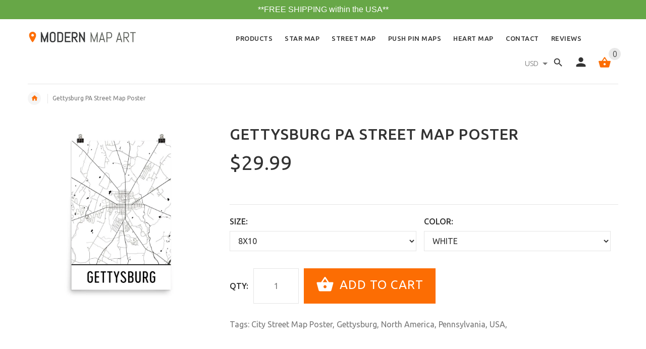

--- FILE ---
content_type: text/html; charset=utf-8
request_url: https://www.modernmapart.com/products/gettysburg-pa-street-map-poster
body_size: 33489
content:
	<!doctype html>
<!--[if lt IE 7]><html class="no-js ie6 oldie" lang="en"><![endif]-->
<!--[if IE 7]><html class="no-js ie7 oldie" lang="en"><![endif]-->
<!--[if IE 8]><html class="no-js ie8 oldie" lang="en"><![endif]-->
<!--[if gt IE 8]><!--><html lang="en"><!--<![endif]-->
<head>
 
<!-- Google Tag Manager -->
<script>(function(w,d,s,l,i){w[l]=w[l]||[];w[l].push({'gtm.start':
new Date().getTime(),event:'gtm.js'});var f=d.getElementsByTagName(s)[0],
j=d.createElement(s),dl=l!='dataLayer'?'&l='+l:'';j.async=true;j.src=
'https://www.googletagmanager.com/gtm.js?id='+i+dl;f.parentNode.insertBefore(j,f);
})(window,document,'script','dataLayer','GTM-NWSWLGV');</script>
<!-- End Google Tag Manager -->
  
  <script src="//d1liekpayvooaz.cloudfront.net/apps/customizery/customizery.js?shop=mission-accessories.myshopify.com"></script>
<!-- "snippets/limespot.liquid" was not rendered, the associated app was uninstalled -->
    <link rel="amphtml" href="https://amp.modernmapart.com/c/products/gettysburg-pa-street-map-poster">
<meta name="google-site-verification" content="Wr7TVPzTY-3Lu235yMew0zzQpFuWrrN2oSSyRu00JCg" data-owner="rocketamp"/>

  <!-- v2.0.0 -->
  <meta charset="utf-8">
  <!--[if IE]>
<meta http-equiv="X-UA-Compatible" content="IE=edge">
<![endif]-->
  <meta name="viewport" content="width=device-width, initial-scale=1.0">
  
 <script>
   (function(w,d,t,r,u){var f,n,i;w[u]=w[u]||[],f=function(){var o={ti:"17141938"};o.q=w[u],w[u]=new UET(o),w[u].push("pageLoad")},n=d.createElement(t),n.src=r,n.async=1,n.onload=n.onreadystatechange=function(){var s=this.readyState;s&&s!=="loaded"&&s!=="complete"||(f(),n.onload=n.onreadystatechange=null)},i=d.getElementsByTagName(t)[0],i.parentNode.insertBefore(n,i)})(window,document,"script","//bat.bing.com/bat.js","uetq");
  </script>
  
  <!-- Social meta ================================================== -->
  
  <meta name="fb:app_id" content="285475708552956" />

  <!-- Schema.org markup for Google+ -->
  <meta itemprop="name" content="Gettysburg PA Street Map Poster">
  <meta itemprop="description" content="We have beautiful Gettysburg map prints that feature all the roads, rivers and other features that make Gettysburg iconic. Made in USA. Shop Now!">
  <meta itemprop="image" content="http://www.modernmapart.com/cdn/shopifycloud/storefront/assets/no-image-2048-a2addb12_grande.gif">

  <meta property="og:type" content="product">
  <meta property="og:title" content="Gettysburg PA Street Map Poster">
  <meta property="og:url" content="https://www.modernmapart.com/products/gettysburg-pa-street-map-poster">
  
  <meta property="og:image" content="http://www.modernmapart.com/cdn/shop/products/il_fullxfull.1145844653_iulc_grande.jpg?v=1543793547">
  <meta property="og:image:secure_url" content="https://www.modernmapart.com/cdn/shop/products/il_fullxfull.1145844653_iulc_grande.jpg?v=1543793547">
  
  <meta property="og:price:amount" content="29.99">
  <meta property="og:price:currency" content="USD">



  <meta property="og:description" content="We have beautiful Gettysburg map prints that feature all the roads, rivers and other features that make Gettysburg iconic. Made in USA. Shop Now!">


<meta property="og:site_name" content="Modern Map Art">



  <meta name="twitter:card" content="product">




  
  <meta name="twitter:title" content="Gettysburg PA Street Map Poster">
  <meta name="twitter:description" content="Whether you are from Gettysburg or you enjoyed a great trip to the place, you will enjoy having one of these Gettysburg poster prints in your home. It is a wall map piece that features a modern art st">
  <meta name="twitter:image" content="https://www.modernmapart.com/cdn/shop/products/il_fullxfull.1145844653_iulc_large.jpg?v=1543793547">
  <meta name="twitter:image:width" content="480">
  <meta name="twitter:image:height" content="480">
  <meta name="twitter:data1" content="$29.99">
  <meta name="twitter:label1" content="Price">


  






  <title>Gettysburg PA Street Map Poster - Wall Print by Modern Map Art</title>
  <meta name="description" content="We have beautiful Gettysburg map prints that feature all the roads, rivers and other features that make Gettysburg iconic. Made in USA. Shop Now!" />
    
  <link rel="shortcut icon" href="//www.modernmapart.com/cdn/shop/t/35/assets/favicon.png?v=96018397377145723221584615635" type="image/x-icon" />
  
  
  	<link href='https://fonts.googleapis.com/css?family=Ubuntu:400,300,700,500' rel='stylesheet' type='text/css'>
  
  
  
  <link href="//www.modernmapart.com/cdn/shop/t/35/assets/custom.css?v=129528578374205592531593711707" rel="stylesheet" type="text/css" media="all" />
<link href="//www.modernmapart.com/cdn/shop/t/35/assets/slick.css?v=96730455721061752051584615684" rel="stylesheet" type="text/css" media="all" />
<link href="//www.modernmapart.com/cdn/shop/t/35/assets/slick-theme.css?v=46761476101705646951584615684" rel="stylesheet" type="text/css" media="all" />
<link href="//www.modernmapart.com/cdn/shop/t/35/assets/magnific-popup.css?v=161367216293826210151584615662" rel="stylesheet" type="text/css" media="all" />

<link href="//www.modernmapart.com/cdn/shop/t/35/assets/settings.css?v=60780944865332802341584615683" rel="stylesheet" type="text/css" media="all" />

<link href="//www.modernmapart.com/cdn/shop/t/35/assets/style.css?v=118569684085495884871584615718" rel="stylesheet" type="text/css" media="all" />

<link href="//www.modernmapart.com/cdn/shop/t/35/assets/css-liquid.css?v=19429311941472593911584615718" rel="stylesheet" type="text/css" media="all" />
<link href="//www.modernmapart.com/cdn/shop/t/35/assets/stylefont.css?v=62577153882410669391584615693" rel="stylesheet" type="text/css" media="all" />

<link href="//www.modernmapart.com/cdn/shop/t/35/assets/owl.carousel.css?v=71966890805121367471584615676" rel="stylesheet" type="text/css" media="all" />
  

  <script src="//www.modernmapart.com/cdn/shop/t/35/assets/vendor.js?v=31866098508433868681584615698" type="text/javascript"></script>

  <script src="//www.modernmapart.com/cdn/shop/t/35/assets/jquery.cookie.js?v=177500111459531585031584615652" type="text/javascript"></script>
  
    
  <!-- "snippets/buddha-megamenu-before.liquid" was not rendered, the associated app was uninstalled -->
  <!-- "snippets/buddha-megamenu.liquid" was not rendered, the associated app was uninstalled -->
  <script>var EWD_ULB_Options = {"Add_Lightbox":["image_class"],"Image_Class_List":"image-light-box,image-light-box-2","Image_Selector_List":"","Background_Close":"true","Gallery_Loop":"false","Show_Thumbnails":"bottom","Start_Autoplay":"false","Autoplay_Interval":"5000","Hide_On_Mobile":["description","thumbnails"],"Min_Height":"0","Min_Width":"0","Transition_Type":"ewd-ulb-horizontal-slide","Top_Right_Controls":["exit"],"Top_Left_Controls":["autoplay","zoom"],"Bottom_Right_Controls":["slide_counter"],"Bottom_Left_Controls":null,"Arrow":"a","Icon_Set":"a","Styling_Title_Font":"","Styling_Title_Font_Size":"","Styling_Title_Font_Color":"","Styling_Description_Font":"","Styling_Description_Font_Size":"","Styling_Description_Font_Color":"","Styling_Arrow_Size":"","Styling_Arrow_Color":"","Styling_Arrow_Background_Color":"","Styling_Arrow_Background_Opacity":"","Styling_Arrow_Background_Hover_Opacity":"","Styling_Icon_Size":"","Styling_Icon_Color":"","Styling_Background_Overlay_Color":"","Styling_Background_Overlay_Opacity":"","Styling_Toolbar_Color":"","Styling_Toolbar_Opacity":"","Styling_Image_Overlay_Color":"","Styling_Image_Overlay_Opacity":"","Styling_Thumbnail_Bar_Color":"","Styling_Thumbnail_Bar_Opacity":"","Styling_Thumbnail_Scroll_Arrow_Color":"","Styling_Active_Thumbnail_Border_Color":"#fc6d03","Shop":"mission-accessories.myshopify.com","Custom_CSS":" "};
</script> 
 <script type="application/ld+json" class="richsnippets">
          {
            "@context": "https://schema.org",
            "@id": "https:\/\/www.modernmapart.com\/products\/gettysburg-pa-street-map-poster#product",
            "@type": "Product",
            "brand": {
              "@type": "Brand",
              "name": "Modern Map Art"
            },
            "sku":9141538371,
            "mpn":9141538371,
            "description": "Whether you are from Gettysburg or you enjoyed a great trip to the place, you will enjoy having one of these Gettysburg poster prints in your home. It is a wall map piece that features a modern art style that comes with a number of details.\nThis street map features markings of all the roads and major bodies of water all around Gettysburg. This décor product features thousands of street lines and several bodies of water both big and small. Look all around to find your favorite landmarks around the city as you follow the highways, waterways and even rail or mass transit system lines. The poster will remind you of the many beautiful things that you will see all around the city.\nOrder one of these wall map gifts for your home or business as a great reminder of such an amazing place. This is perfect for natives of Gettysburg, people who have visited the area and even those who had a wedding or honeymoon out here.\nLook for the important American history sites around Gettysburg on your map art. This street map pattern is made with a beautiful look at the National Military Park as it surrounds the town. See the Lincoln Gettysburg Address Memorial around the southern part of your print as the Lincoln Highway moves through.\nShow your American pride with our USA gifts. We have great map art décor that features a street map design of the country as well as individual cities. Each product makes for an attractive gift.\nThe print comes in a tube without a frame or matte.  Please select your size and color from the drop down menu and then click Add to Cart to order",
            "url": "https:\/\/www.modernmapart.com\/products\/gettysburg-pa-street-map-poster",
            "name": "Gettysburg PA Street Map Poster","image": "https://www.modernmapart.com/cdn/shop/products/il_fullxfull.1145844653_iulc_grande.jpg?v=1543793547","itemCondition": "http://schema.org/NewCondition",
              "offers" : [
              {
                  "@type" : "Offer" ,
                  "priceCurrency" : "USD" ,
                  "price" : "29.99",
                  "priceValidUntil": "2026-04-28",
                  "availability" : "http://schema.org/InStock",
                  "itemCondition": "http://schema.org/NewCondition",

                  "name": "8x10 / White" ,"url" : "https://www.modernmapart.com/products/gettysburg-pa-street-map-poster?variant=32033831747" ,
                  "seller" : {
                      "@type" : "Organization" ,
                      "name" : "Modern Map Art"
                  }
              },
              {
                  "@type" : "Offer" ,
                  "priceCurrency" : "USD" ,
                  "price" : "39.99",
                  "priceValidUntil": "2026-04-28",
                  "availability" : "http://schema.org/InStock",
                  "itemCondition": "http://schema.org/NewCondition",

                  "name": "12x18 / White" ,"url" : "https://www.modernmapart.com/products/gettysburg-pa-street-map-poster?variant=32033831875" ,
                  "seller" : {
                      "@type" : "Organization" ,
                      "name" : "Modern Map Art"
                  }
              },
              {
                  "@type" : "Offer" ,
                  "priceCurrency" : "USD" ,
                  "price" : "59.99",
                  "priceValidUntil": "2026-04-28",
                  "availability" : "http://schema.org/InStock",
                  "itemCondition": "http://schema.org/NewCondition",

                  "name": "16x20 / White" ,"url" : "https://www.modernmapart.com/products/gettysburg-pa-street-map-poster?variant=32033831939" ,
                  "seller" : {
                      "@type" : "Organization" ,
                      "name" : "Modern Map Art"
                  }
              },
              {
                  "@type" : "Offer" ,
                  "priceCurrency" : "USD" ,
                  "price" : "69.99",
                  "priceValidUntil": "2026-04-28",
                  "availability" : "http://schema.org/InStock",
                  "itemCondition": "http://schema.org/NewCondition",

                  "name": "18x24 / White" ,"url" : "https://www.modernmapart.com/products/gettysburg-pa-street-map-poster?variant=32033832131" ,
                  "seller" : {
                      "@type" : "Organization" ,
                      "name" : "Modern Map Art"
                  }
              },
              {
                  "@type" : "Offer" ,
                  "priceCurrency" : "USD" ,
                  "price" : "79.99",
                  "priceValidUntil": "2026-04-28",
                  "availability" : "http://schema.org/InStock",
                  "itemCondition": "http://schema.org/NewCondition",

                  "name": "24x36 / White" ,"url" : "https://www.modernmapart.com/products/gettysburg-pa-street-map-poster?variant=32033832323" ,
                  "seller" : {
                      "@type" : "Organization" ,
                      "name" : "Modern Map Art"
                  }
              }
              ]}
        </script>

        
        <script type="application/ld+json" class="richsnippets">
              {
              "@context": "https://schema.org/",
              "@graph": [
                {
                  "@context": "https://schema.org/",
                  "@type": "BreadcrumbList",
                  "itemListElement": [
                    {
                      "@type": "ListItem",
                      "position": "1",
                      "item": {
                        "name": "Home",
                        "@id": "https:\/\/www.modernmapart.com"
                      }
                    },
                    
                       {
                          "@type": "ListItem",
                          "position": "2",
                          "item": {
                            "@id": "https:\/\/www.modernmapart.com\/products\/gettysburg-pa-street-map-poster",
                            "name": "Gettysburg PA Street Map Poster",
                            "url": "https:\/\/www.modernmapart.com\/products\/gettysburg-pa-street-map-poster"
                          }
                        }
                    
                  ]
                }
             ]
            }
            </script><script>
var config = { attributes: false, childList: true, characterData: false }


var snippetId = '"https:\/\/www.modernmapart.com\/products\/gettysburg-pa-street-map-poster#product"';
var objectName = '';
var shopName = 'Modern Map Art';setTimeout(function(){var e=document.querySelector('.stamped-header meta[itemprop="ratingValue"]').content;var t=document.querySelector('.stamped-header meta[itemprop="reviewCount"]').content;var a=document.createElement("script");a.type="application/ld+json";a.classList.add("richsnippets");var i='{"@context": "https://schema.org","@id": '+snippetId+',"@type": "Product","aggregateRating": {"@type": "AggregateRating","description": "Reviews for '+objectName+'","ratingValue": "'+e+'","ratingCount": "'+t+'"},"review": {"@type": "Review","reviewRating": {"@type": "Rating","ratingValue": "'+e+'","bestRating": "5"},"author": {"@type": "Organization","name": "'+shopName+'"}}}';a.innerHTML=i;document.body.appendChild(a)},1e3);
document.addEventListener("DOMContentLoaded",function(t){var o=document.querySelector("body");var p=new MutationObserver(function(t){t.forEach(function(t){if(t.type==="childList"){var o=document.querySelectorAll("[itemtype]");if(o)for(var e=0,i=o.length;e<i;e++){var n=o[e];n.removeAttribute("itemtype"),n.removeAttribute("itemscope"),n.removeAttribute("itemprop")}var r=document.querySelectorAll('script[type="application/ld+json"]');if(r)for(var c=0,e=r.length;c<e;c++){var a=r[c];a.classList.contains("richsnippets")||a.remove()}p.disconnect()}})});p.observe(o,config)});
</script>

<script>window.performance && window.performance.mark && window.performance.mark('shopify.content_for_header.start');</script><meta name="google-site-verification" content="GQDopaeuTEqLvagB5pHnUOMcKvRFpA5dnqbC1T3whHE">
<meta name="google-site-verification" content="Xwqh2nlNlWczp2hHY98e2rnJdjwL5GCxLUBb4_q7LwI">
<meta id="shopify-digital-wallet" name="shopify-digital-wallet" content="/13546307/digital_wallets/dialog">
<meta name="shopify-checkout-api-token" content="8fba77ed09d7d049ee7b7bda2381439b">
<meta id="in-context-paypal-metadata" data-shop-id="13546307" data-venmo-supported="false" data-environment="production" data-locale="en_US" data-paypal-v4="true" data-currency="USD">
<link rel="alternate" type="application/json+oembed" href="https://www.modernmapart.com/products/gettysburg-pa-street-map-poster.oembed">
<script async="async" src="/checkouts/internal/preloads.js?locale=en-US"></script>
<link rel="preconnect" href="https://shop.app" crossorigin="anonymous">
<script async="async" src="https://shop.app/checkouts/internal/preloads.js?locale=en-US&shop_id=13546307" crossorigin="anonymous"></script>
<script id="shopify-features" type="application/json">{"accessToken":"8fba77ed09d7d049ee7b7bda2381439b","betas":["rich-media-storefront-analytics"],"domain":"www.modernmapart.com","predictiveSearch":true,"shopId":13546307,"locale":"en"}</script>
<script>var Shopify = Shopify || {};
Shopify.shop = "mission-accessories.myshopify.com";
Shopify.locale = "en";
Shopify.currency = {"active":"USD","rate":"1.0"};
Shopify.country = "US";
Shopify.theme = {"name":"Live Mission Accessories 24-03","id":80687923246,"schema_name":"Yourstore","schema_version":"2.0.0","theme_store_id":null,"role":"main"};
Shopify.theme.handle = "null";
Shopify.theme.style = {"id":null,"handle":null};
Shopify.cdnHost = "www.modernmapart.com/cdn";
Shopify.routes = Shopify.routes || {};
Shopify.routes.root = "/";</script>
<script type="module">!function(o){(o.Shopify=o.Shopify||{}).modules=!0}(window);</script>
<script>!function(o){function n(){var o=[];function n(){o.push(Array.prototype.slice.apply(arguments))}return n.q=o,n}var t=o.Shopify=o.Shopify||{};t.loadFeatures=n(),t.autoloadFeatures=n()}(window);</script>
<script>
  window.ShopifyPay = window.ShopifyPay || {};
  window.ShopifyPay.apiHost = "shop.app\/pay";
  window.ShopifyPay.redirectState = null;
</script>
<script id="shop-js-analytics" type="application/json">{"pageType":"product"}</script>
<script defer="defer" async type="module" src="//www.modernmapart.com/cdn/shopifycloud/shop-js/modules/v2/client.init-shop-cart-sync_WVOgQShq.en.esm.js"></script>
<script defer="defer" async type="module" src="//www.modernmapart.com/cdn/shopifycloud/shop-js/modules/v2/chunk.common_C_13GLB1.esm.js"></script>
<script defer="defer" async type="module" src="//www.modernmapart.com/cdn/shopifycloud/shop-js/modules/v2/chunk.modal_CLfMGd0m.esm.js"></script>
<script type="module">
  await import("//www.modernmapart.com/cdn/shopifycloud/shop-js/modules/v2/client.init-shop-cart-sync_WVOgQShq.en.esm.js");
await import("//www.modernmapart.com/cdn/shopifycloud/shop-js/modules/v2/chunk.common_C_13GLB1.esm.js");
await import("//www.modernmapart.com/cdn/shopifycloud/shop-js/modules/v2/chunk.modal_CLfMGd0m.esm.js");

  window.Shopify.SignInWithShop?.initShopCartSync?.({"fedCMEnabled":true,"windoidEnabled":true});

</script>
<script>
  window.Shopify = window.Shopify || {};
  if (!window.Shopify.featureAssets) window.Shopify.featureAssets = {};
  window.Shopify.featureAssets['shop-js'] = {"shop-cart-sync":["modules/v2/client.shop-cart-sync_DuR37GeY.en.esm.js","modules/v2/chunk.common_C_13GLB1.esm.js","modules/v2/chunk.modal_CLfMGd0m.esm.js"],"init-fed-cm":["modules/v2/client.init-fed-cm_BucUoe6W.en.esm.js","modules/v2/chunk.common_C_13GLB1.esm.js","modules/v2/chunk.modal_CLfMGd0m.esm.js"],"shop-toast-manager":["modules/v2/client.shop-toast-manager_B0JfrpKj.en.esm.js","modules/v2/chunk.common_C_13GLB1.esm.js","modules/v2/chunk.modal_CLfMGd0m.esm.js"],"init-shop-cart-sync":["modules/v2/client.init-shop-cart-sync_WVOgQShq.en.esm.js","modules/v2/chunk.common_C_13GLB1.esm.js","modules/v2/chunk.modal_CLfMGd0m.esm.js"],"shop-button":["modules/v2/client.shop-button_B_U3bv27.en.esm.js","modules/v2/chunk.common_C_13GLB1.esm.js","modules/v2/chunk.modal_CLfMGd0m.esm.js"],"init-windoid":["modules/v2/client.init-windoid_DuP9q_di.en.esm.js","modules/v2/chunk.common_C_13GLB1.esm.js","modules/v2/chunk.modal_CLfMGd0m.esm.js"],"shop-cash-offers":["modules/v2/client.shop-cash-offers_BmULhtno.en.esm.js","modules/v2/chunk.common_C_13GLB1.esm.js","modules/v2/chunk.modal_CLfMGd0m.esm.js"],"pay-button":["modules/v2/client.pay-button_CrPSEbOK.en.esm.js","modules/v2/chunk.common_C_13GLB1.esm.js","modules/v2/chunk.modal_CLfMGd0m.esm.js"],"init-customer-accounts":["modules/v2/client.init-customer-accounts_jNk9cPYQ.en.esm.js","modules/v2/client.shop-login-button_DJ5ldayH.en.esm.js","modules/v2/chunk.common_C_13GLB1.esm.js","modules/v2/chunk.modal_CLfMGd0m.esm.js"],"avatar":["modules/v2/client.avatar_BTnouDA3.en.esm.js"],"checkout-modal":["modules/v2/client.checkout-modal_pBPyh9w8.en.esm.js","modules/v2/chunk.common_C_13GLB1.esm.js","modules/v2/chunk.modal_CLfMGd0m.esm.js"],"init-shop-for-new-customer-accounts":["modules/v2/client.init-shop-for-new-customer-accounts_BUoCy7a5.en.esm.js","modules/v2/client.shop-login-button_DJ5ldayH.en.esm.js","modules/v2/chunk.common_C_13GLB1.esm.js","modules/v2/chunk.modal_CLfMGd0m.esm.js"],"init-customer-accounts-sign-up":["modules/v2/client.init-customer-accounts-sign-up_CnczCz9H.en.esm.js","modules/v2/client.shop-login-button_DJ5ldayH.en.esm.js","modules/v2/chunk.common_C_13GLB1.esm.js","modules/v2/chunk.modal_CLfMGd0m.esm.js"],"init-shop-email-lookup-coordinator":["modules/v2/client.init-shop-email-lookup-coordinator_CzjY5t9o.en.esm.js","modules/v2/chunk.common_C_13GLB1.esm.js","modules/v2/chunk.modal_CLfMGd0m.esm.js"],"shop-follow-button":["modules/v2/client.shop-follow-button_CsYC63q7.en.esm.js","modules/v2/chunk.common_C_13GLB1.esm.js","modules/v2/chunk.modal_CLfMGd0m.esm.js"],"shop-login-button":["modules/v2/client.shop-login-button_DJ5ldayH.en.esm.js","modules/v2/chunk.common_C_13GLB1.esm.js","modules/v2/chunk.modal_CLfMGd0m.esm.js"],"shop-login":["modules/v2/client.shop-login_B9ccPdmx.en.esm.js","modules/v2/chunk.common_C_13GLB1.esm.js","modules/v2/chunk.modal_CLfMGd0m.esm.js"],"lead-capture":["modules/v2/client.lead-capture_D0K_KgYb.en.esm.js","modules/v2/chunk.common_C_13GLB1.esm.js","modules/v2/chunk.modal_CLfMGd0m.esm.js"],"payment-terms":["modules/v2/client.payment-terms_BWmiNN46.en.esm.js","modules/v2/chunk.common_C_13GLB1.esm.js","modules/v2/chunk.modal_CLfMGd0m.esm.js"]};
</script>
<script>(function() {
  var isLoaded = false;
  function asyncLoad() {
    if (isLoaded) return;
    isLoaded = true;
    var urls = ["https:\/\/instafeed.nfcube.com\/cdn\/1b11e106aa370dba2d9a5a53add156e0.js?shop=mission-accessories.myshopify.com","\/\/static.zotabox.com\/5\/f\/5f81bc3adb9e5aae94fe9d4af1cc9e42\/widgets.js?shop=mission-accessories.myshopify.com","\/\/d1liekpayvooaz.cloudfront.net\/apps\/customizery\/customizery.js?shop=mission-accessories.myshopify.com","https:\/\/d10lpsik1i8c69.cloudfront.net\/w.js?shop=mission-accessories.myshopify.com","\/\/static.zotabox.com\/5\/f\/5f81bc3adb9e5aae94fe9d4af1cc9e42\/widgets.js?shop=mission-accessories.myshopify.com","https:\/\/www.improvedcontactform.com\/icf.js?shop=mission-accessories.myshopify.com","https:\/\/www.improvedcontactform.com\/icf.js?shop=mission-accessories.myshopify.com","https:\/\/www.improvedcontactform.com\/icf.js?shop=mission-accessories.myshopify.com","https:\/\/www.improvedcontactform.com\/icf.js?shop=mission-accessories.myshopify.com","https:\/\/cdn-stamped-io.azureedge.net\/files\/widget.min.js?shop=mission-accessories.myshopify.com","https:\/\/bingshoppingtool-t2app-prod.trafficmanager.net\/uet\/tracking_script?shop=mission-accessories.myshopify.com","https:\/\/easygdpr.b-cdn.net\/v\/1553540745\/gdpr.min.js?shop=mission-accessories.myshopify.com","https:\/\/cdn.recovermycart.com\/scripts\/CartJS_v2.min.js?shop=mission-accessories.myshopify.com\u0026shop=mission-accessories.myshopify.com","https:\/\/static.klaviyo.com\/onsite\/js\/Nx6ZnL\/klaviyo.js?company_id=Nx6ZnL\u0026shop=mission-accessories.myshopify.com"];
    for (var i = 0; i < urls.length; i++) {
      var s = document.createElement('script');
      s.type = 'text/javascript';
      s.async = true;
      s.src = urls[i];
      var x = document.getElementsByTagName('script')[0];
      x.parentNode.insertBefore(s, x);
    }
  };
  if(window.attachEvent) {
    window.attachEvent('onload', asyncLoad);
  } else {
    window.addEventListener('load', asyncLoad, false);
  }
})();</script>
<script id="__st">var __st={"a":13546307,"offset":-18000,"reqid":"0ce9435a-f2a0-4554-800c-b34e8f20e71c-1769585341","pageurl":"www.modernmapart.com\/products\/gettysburg-pa-street-map-poster","u":"4a624cd97300","p":"product","rtyp":"product","rid":9141538371};</script>
<script>window.ShopifyPaypalV4VisibilityTracking = true;</script>
<script id="captcha-bootstrap">!function(){'use strict';const t='contact',e='account',n='new_comment',o=[[t,t],['blogs',n],['comments',n],[t,'customer']],c=[[e,'customer_login'],[e,'guest_login'],[e,'recover_customer_password'],[e,'create_customer']],r=t=>t.map((([t,e])=>`form[action*='/${t}']:not([data-nocaptcha='true']) input[name='form_type'][value='${e}']`)).join(','),a=t=>()=>t?[...document.querySelectorAll(t)].map((t=>t.form)):[];function s(){const t=[...o],e=r(t);return a(e)}const i='password',u='form_key',d=['recaptcha-v3-token','g-recaptcha-response','h-captcha-response',i],f=()=>{try{return window.sessionStorage}catch{return}},m='__shopify_v',_=t=>t.elements[u];function p(t,e,n=!1){try{const o=window.sessionStorage,c=JSON.parse(o.getItem(e)),{data:r}=function(t){const{data:e,action:n}=t;return t[m]||n?{data:e,action:n}:{data:t,action:n}}(c);for(const[e,n]of Object.entries(r))t.elements[e]&&(t.elements[e].value=n);n&&o.removeItem(e)}catch(o){console.error('form repopulation failed',{error:o})}}const l='form_type',E='cptcha';function T(t){t.dataset[E]=!0}const w=window,h=w.document,L='Shopify',v='ce_forms',y='captcha';let A=!1;((t,e)=>{const n=(g='f06e6c50-85a8-45c8-87d0-21a2b65856fe',I='https://cdn.shopify.com/shopifycloud/storefront-forms-hcaptcha/ce_storefront_forms_captcha_hcaptcha.v1.5.2.iife.js',D={infoText:'Protected by hCaptcha',privacyText:'Privacy',termsText:'Terms'},(t,e,n)=>{const o=w[L][v],c=o.bindForm;if(c)return c(t,g,e,D).then(n);var r;o.q.push([[t,g,e,D],n]),r=I,A||(h.body.append(Object.assign(h.createElement('script'),{id:'captcha-provider',async:!0,src:r})),A=!0)});var g,I,D;w[L]=w[L]||{},w[L][v]=w[L][v]||{},w[L][v].q=[],w[L][y]=w[L][y]||{},w[L][y].protect=function(t,e){n(t,void 0,e),T(t)},Object.freeze(w[L][y]),function(t,e,n,w,h,L){const[v,y,A,g]=function(t,e,n){const i=e?o:[],u=t?c:[],d=[...i,...u],f=r(d),m=r(i),_=r(d.filter((([t,e])=>n.includes(e))));return[a(f),a(m),a(_),s()]}(w,h,L),I=t=>{const e=t.target;return e instanceof HTMLFormElement?e:e&&e.form},D=t=>v().includes(t);t.addEventListener('submit',(t=>{const e=I(t);if(!e)return;const n=D(e)&&!e.dataset.hcaptchaBound&&!e.dataset.recaptchaBound,o=_(e),c=g().includes(e)&&(!o||!o.value);(n||c)&&t.preventDefault(),c&&!n&&(function(t){try{if(!f())return;!function(t){const e=f();if(!e)return;const n=_(t);if(!n)return;const o=n.value;o&&e.removeItem(o)}(t);const e=Array.from(Array(32),(()=>Math.random().toString(36)[2])).join('');!function(t,e){_(t)||t.append(Object.assign(document.createElement('input'),{type:'hidden',name:u})),t.elements[u].value=e}(t,e),function(t,e){const n=f();if(!n)return;const o=[...t.querySelectorAll(`input[type='${i}']`)].map((({name:t})=>t)),c=[...d,...o],r={};for(const[a,s]of new FormData(t).entries())c.includes(a)||(r[a]=s);n.setItem(e,JSON.stringify({[m]:1,action:t.action,data:r}))}(t,e)}catch(e){console.error('failed to persist form',e)}}(e),e.submit())}));const S=(t,e)=>{t&&!t.dataset[E]&&(n(t,e.some((e=>e===t))),T(t))};for(const o of['focusin','change'])t.addEventListener(o,(t=>{const e=I(t);D(e)&&S(e,y())}));const B=e.get('form_key'),M=e.get(l),P=B&&M;t.addEventListener('DOMContentLoaded',(()=>{const t=y();if(P)for(const e of t)e.elements[l].value===M&&p(e,B);[...new Set([...A(),...v().filter((t=>'true'===t.dataset.shopifyCaptcha))])].forEach((e=>S(e,t)))}))}(h,new URLSearchParams(w.location.search),n,t,e,['guest_login'])})(!0,!0)}();</script>
<script integrity="sha256-4kQ18oKyAcykRKYeNunJcIwy7WH5gtpwJnB7kiuLZ1E=" data-source-attribution="shopify.loadfeatures" defer="defer" src="//www.modernmapart.com/cdn/shopifycloud/storefront/assets/storefront/load_feature-a0a9edcb.js" crossorigin="anonymous"></script>
<script crossorigin="anonymous" defer="defer" src="//www.modernmapart.com/cdn/shopifycloud/storefront/assets/shopify_pay/storefront-65b4c6d7.js?v=20250812"></script>
<script data-source-attribution="shopify.dynamic_checkout.dynamic.init">var Shopify=Shopify||{};Shopify.PaymentButton=Shopify.PaymentButton||{isStorefrontPortableWallets:!0,init:function(){window.Shopify.PaymentButton.init=function(){};var t=document.createElement("script");t.src="https://www.modernmapart.com/cdn/shopifycloud/portable-wallets/latest/portable-wallets.en.js",t.type="module",document.head.appendChild(t)}};
</script>
<script data-source-attribution="shopify.dynamic_checkout.buyer_consent">
  function portableWalletsHideBuyerConsent(e){var t=document.getElementById("shopify-buyer-consent"),n=document.getElementById("shopify-subscription-policy-button");t&&n&&(t.classList.add("hidden"),t.setAttribute("aria-hidden","true"),n.removeEventListener("click",e))}function portableWalletsShowBuyerConsent(e){var t=document.getElementById("shopify-buyer-consent"),n=document.getElementById("shopify-subscription-policy-button");t&&n&&(t.classList.remove("hidden"),t.removeAttribute("aria-hidden"),n.addEventListener("click",e))}window.Shopify?.PaymentButton&&(window.Shopify.PaymentButton.hideBuyerConsent=portableWalletsHideBuyerConsent,window.Shopify.PaymentButton.showBuyerConsent=portableWalletsShowBuyerConsent);
</script>
<script data-source-attribution="shopify.dynamic_checkout.cart.bootstrap">document.addEventListener("DOMContentLoaded",(function(){function t(){return document.querySelector("shopify-accelerated-checkout-cart, shopify-accelerated-checkout")}if(t())Shopify.PaymentButton.init();else{new MutationObserver((function(e,n){t()&&(Shopify.PaymentButton.init(),n.disconnect())})).observe(document.body,{childList:!0,subtree:!0})}}));
</script>
<link id="shopify-accelerated-checkout-styles" rel="stylesheet" media="screen" href="https://www.modernmapart.com/cdn/shopifycloud/portable-wallets/latest/accelerated-checkout-backwards-compat.css" crossorigin="anonymous">
<style id="shopify-accelerated-checkout-cart">
        #shopify-buyer-consent {
  margin-top: 1em;
  display: inline-block;
  width: 100%;
}

#shopify-buyer-consent.hidden {
  display: none;
}

#shopify-subscription-policy-button {
  background: none;
  border: none;
  padding: 0;
  text-decoration: underline;
  font-size: inherit;
  cursor: pointer;
}

#shopify-subscription-policy-button::before {
  box-shadow: none;
}

      </style>

<script>window.performance && window.performance.mark && window.performance.mark('shopify.content_for_header.end');</script>

  <script src="//www.modernmapart.com/cdn/shopifycloud/storefront/assets/themes_support/option_selection-b017cd28.js" type="text/javascript"></script>
  <script src="//www.modernmapart.com/cdn/shopifycloud/storefront/assets/themes_support/api.jquery-7ab1a3a4.js" type="text/javascript"></script>
  <script src="//www.modernmapart.com/cdn/shop/t/35/assets/cart.api.js?v=80648022322997304301584615628" type="text/javascript"></script>

  
  
  <style>
    /*Footer*/
    
    
    
    body.index .layout-4 .container:first-child,
    body.index .layout-0 .container:first-child {
      border-top: 1px solid #e5e5e5;
      padding-top: 60px;
    }
    footer .subscribe-box input {
      border: 1px solid #e5e5e5;
    }
    
    
    #fitImageInTheme .product__inside__image {
      overflow: hidden;
    }
    #fitImageInTheme .product__inside__image > a:first-child {
      display: flex;
      justify-content: center;
    }
    #fitImageInTheme .product__inside__image > a:first-child img {
      width: auto;
      height: 200px;
    }
    
    
    .breadcrumbs,
    #pageContent {
      visibility:hidden;
      -webkit-transition: opacity .4s ease-out;
      -moz-transition: opacity .4s ease-out;
      -o-transition: opacity .4s ease-out;
      transition: opacity .4s ease-out;
      opacity: 0; 
    }
    .breadcrumbs.show,
    #pageContent.show {
      opacity: 1;
      visibility: visible;
    }
    
    
  </style>

   
  
  <script type='text/javascript'>
window.__lo_site_id = 81169;

 (function() {
  var wa = document.createElement('script'); wa.type = 'text/javascript'; wa.async = true;
  wa.src = 'https://d10lpsik1i8c69.cloudfront.net/w.js';
  var s = document.getElementsByTagName('script')[0]; s.parentNode.insertBefore(wa, s);
   })();
 </script>
  <!-- Reddit Conversion Pixel -->
<script>
var i=new Image();i.src="https://alb.reddit.com/snoo.gif?q=CAAHAAABAAoACQAAAAAEL5z7AA==&s=HXAfvJLheAGtztWRS-8W2Zcd2DhU8RMj3YURH3LLtCk=";
</script>
<noscript>
<img height="1" width="1" style="display:none"
src="https://alb.reddit.com/snoo.gif?q=CAAHAAABAAoACQAAAAAEL5z7AA==&s=HXAfvJLheAGtztWRS-8W2Zcd2DhU8RMj3YURH3LLtCk="/>;
</noscript>
<!-- DO NOT MODIFY -->
<!-- End Reddit Conversion Pixel -->
  
  <!-- DO NOT MODIFY -->
<!-- Quora Pixel Code (JS Helper) -->
<script>
!function(q,e,v,n,t,s){if(q.qp) return; n=q.qp=function(){n.qp?n.qp.apply(n,arguments):n.queue.push(arguments);}; n.queue=[];t=document.createElement(e);t.async=!0;t.src=v; s=document.getElementsByTagName(e)[0]; s.parentNode.insertBefore(t,s);}(window, 'script', 'https://a.quora.com/qevents.js');
qp('init', 'c32825490fe840cc86838e25925bf83f');
qp('track', 'ViewContent');
</script>
<noscript><img height="1" width="1" style="display:none" src="https://q.quora.com/_/ad/c32825490fe840cc86838e25925bf83f/pixel?tag=ViewContent&noscript=1"/></noscript>
<!-- End of Quora Pixel Code -->
 
  <!-- start Mixpanel --><script type="text/javascript">(function(e,a){if(!a.__SV){var b=window;try{var c,l,i,j=b.location,g=j.hash;c=function(a,b){return(l=a.match(RegExp(b+"=([^&]*)")))?l[1]:null};g&&c(g,"state")&&(i=JSON.parse(decodeURIComponent(c(g,"state"))),"mpeditor"===i.action&&(b.sessionStorage.setItem("_mpcehash",g),history.replaceState(i.desiredHash||"",e.title,j.pathname+j.search)))}catch(m){}var k,h;window.mixpanel=a;a._i=[];a.init=function(b,c,f){function e(b,a){var c=a.split(".");2==c.length&&(b=b[c[0]],a=c[1]);b[a]=function(){b.push([a].concat(Array.prototype.slice.call(arguments,
0)))}}var d=a;"undefined"!==typeof f?d=a[f]=[]:f="mixpanel";d.people=d.people||[];d.toString=function(b){var a="mixpanel";"mixpanel"!==f&&(a+="."+f);b||(a+=" (stub)");return a};d.people.toString=function(){return d.toString(1)+".people (stub)"};k="disable time_event track track_pageview track_links track_forms register register_once alias unregister identify name_tag set_config reset opt_in_tracking opt_out_tracking has_opted_in_tracking has_opted_out_tracking clear_opt_in_out_tracking people.set people.set_once people.unset people.increment people.append people.union people.track_charge people.clear_charges people.delete_user".split(" ");
for(h=0;h<k.length;h++)e(d,k[h]);a._i.push([b,c,f])};a.__SV=1.2;b=e.createElement("script");b.type="text/javascript";b.async=!0;b.src="undefined"!==typeof MIXPANEL_CUSTOM_LIB_URL?MIXPANEL_CUSTOM_LIB_URL:"file:"===e.location.protocol&&"//cdn.mxpnl.com/libs/mixpanel-2-latest.min.js".match(/^\/\//)?"https://cdn.mxpnl.com/libs/mixpanel-2-latest.min.js":"//cdn.mxpnl.com/libs/mixpanel-2-latest.min.js";c=e.getElementsByTagName("script")[0];c.parentNode.insertBefore(b,c)}})(document,window.mixpanel||[]);
mixpanel.init("46c66432208fd7daa21c1673c2c368e8");</script><!-- end Mixpanel -->
  
 
        <!-- Global site tag (gtag.js) - Google Ads: 943339515 test-->
      <script async src="https://www.googletagmanager.com/gtag/js?id=AW-943339515"></script>
      <script>
        window.dataLayer = window.dataLayer || [];
        function gtag(){dataLayer.push(arguments);}
        gtag('js', new Date());

        gtag('config', 'AW-943339515');
      </script>

  
  
  
  
  
  
  
  
  
  
  
<!-- Snap Pixel Code -->
<script type='text/javascript'>
(function(e,t,n){if(e.snaptr)return;var a=e.snaptr=function()
{a.handleRequest?a.handleRequest.apply(a,arguments):a.queue.push(arguments)};
a.queue=[];var s='script';r=t.createElement(s);r.async=!0;
r.src=n;var u=t.getElementsByTagName(s)[0];
u.parentNode.insertBefore(r,u);})(window,document,
'https://sc-static.net/scevent.min.js');

snaptr('init', 'bf18a68e-cad8-440f-8b6d-cb7ecf23eb04', {
'user_email': '__INSERT_USER_EMAIL__'
});

snaptr('track', 'PAGE_VIEW');

</script>
<!-- End Snap Pixel Code --> 
  
  <script text="text/javascript">
var _learnq = _learnq || [];

var item = {
Name: "Gettysburg PA Street Map Poster",
ProductID: 9141538371,
Categories: ["Best Selling Products","City Prints","Gettysburg Gifts and Decor","manual-feed-no-variants","manual-product-feed","Newest Products","North America","Pennsylvania Gifts, Souvenirs, and PA Décor – Modern Map Art","USA Gifts"],
ImageURL: "https://www.modernmapart.com/cdn/shop/products/il_fullxfull.1145844653_iulc_grande.jpg?v=1543793547",
URL: "https://www.modernmapart.com/products/gettysburg-pa-street-map-poster",
Brand: "Modern Map Art",
Price: "$29.99",
CompareAtPrice: "$0.00"
};

_learnq.push(['track', 'Viewed Product', item]);
_learnq.push(['trackViewedItem', {
Title: item.Name,
ItemId: item.ProductID,
Categories: item.Categories,
ImageUrl: item.ImageURL,
Url: item.URL,
Metadata: {
Brand: item.Brand,
Price: item.Price,
CompareAtPrice: item.CompareAtPrice
}
}]);
</script>


  

  

  

  
    <script type="text/javascript">
      try {
        window.EasyGdprSettings = "{\"cookie_banner\":true,\"cookie_banner_cookiename\":\"\",\"cookie_banner_settings\":{\"restrict_eu\":true},\"current_theme\":\"other\",\"custom_button_position\":\"\",\"eg_display\":[\"login\",\"account\"],\"enabled\":true,\"texts\":{}}";
      } catch (error) {}
    </script>
  



<link rel="canonical" href="https://www.modernmapart.com/products/gettysburg-pa-street-map-poster">
<link href="https://monorail-edge.shopifysvc.com" rel="dns-prefetch">
<script>(function(){if ("sendBeacon" in navigator && "performance" in window) {try {var session_token_from_headers = performance.getEntriesByType('navigation')[0].serverTiming.find(x => x.name == '_s').description;} catch {var session_token_from_headers = undefined;}var session_cookie_matches = document.cookie.match(/_shopify_s=([^;]*)/);var session_token_from_cookie = session_cookie_matches && session_cookie_matches.length === 2 ? session_cookie_matches[1] : "";var session_token = session_token_from_headers || session_token_from_cookie || "";function handle_abandonment_event(e) {var entries = performance.getEntries().filter(function(entry) {return /monorail-edge.shopifysvc.com/.test(entry.name);});if (!window.abandonment_tracked && entries.length === 0) {window.abandonment_tracked = true;var currentMs = Date.now();var navigation_start = performance.timing.navigationStart;var payload = {shop_id: 13546307,url: window.location.href,navigation_start,duration: currentMs - navigation_start,session_token,page_type: "product"};window.navigator.sendBeacon("https://monorail-edge.shopifysvc.com/v1/produce", JSON.stringify({schema_id: "online_store_buyer_site_abandonment/1.1",payload: payload,metadata: {event_created_at_ms: currentMs,event_sent_at_ms: currentMs}}));}}window.addEventListener('pagehide', handle_abandonment_event);}}());</script>
<script id="web-pixels-manager-setup">(function e(e,d,r,n,o){if(void 0===o&&(o={}),!Boolean(null===(a=null===(i=window.Shopify)||void 0===i?void 0:i.analytics)||void 0===a?void 0:a.replayQueue)){var i,a;window.Shopify=window.Shopify||{};var t=window.Shopify;t.analytics=t.analytics||{};var s=t.analytics;s.replayQueue=[],s.publish=function(e,d,r){return s.replayQueue.push([e,d,r]),!0};try{self.performance.mark("wpm:start")}catch(e){}var l=function(){var e={modern:/Edge?\/(1{2}[4-9]|1[2-9]\d|[2-9]\d{2}|\d{4,})\.\d+(\.\d+|)|Firefox\/(1{2}[4-9]|1[2-9]\d|[2-9]\d{2}|\d{4,})\.\d+(\.\d+|)|Chrom(ium|e)\/(9{2}|\d{3,})\.\d+(\.\d+|)|(Maci|X1{2}).+ Version\/(15\.\d+|(1[6-9]|[2-9]\d|\d{3,})\.\d+)([,.]\d+|)( \(\w+\)|)( Mobile\/\w+|) Safari\/|Chrome.+OPR\/(9{2}|\d{3,})\.\d+\.\d+|(CPU[ +]OS|iPhone[ +]OS|CPU[ +]iPhone|CPU IPhone OS|CPU iPad OS)[ +]+(15[._]\d+|(1[6-9]|[2-9]\d|\d{3,})[._]\d+)([._]\d+|)|Android:?[ /-](13[3-9]|1[4-9]\d|[2-9]\d{2}|\d{4,})(\.\d+|)(\.\d+|)|Android.+Firefox\/(13[5-9]|1[4-9]\d|[2-9]\d{2}|\d{4,})\.\d+(\.\d+|)|Android.+Chrom(ium|e)\/(13[3-9]|1[4-9]\d|[2-9]\d{2}|\d{4,})\.\d+(\.\d+|)|SamsungBrowser\/([2-9]\d|\d{3,})\.\d+/,legacy:/Edge?\/(1[6-9]|[2-9]\d|\d{3,})\.\d+(\.\d+|)|Firefox\/(5[4-9]|[6-9]\d|\d{3,})\.\d+(\.\d+|)|Chrom(ium|e)\/(5[1-9]|[6-9]\d|\d{3,})\.\d+(\.\d+|)([\d.]+$|.*Safari\/(?![\d.]+ Edge\/[\d.]+$))|(Maci|X1{2}).+ Version\/(10\.\d+|(1[1-9]|[2-9]\d|\d{3,})\.\d+)([,.]\d+|)( \(\w+\)|)( Mobile\/\w+|) Safari\/|Chrome.+OPR\/(3[89]|[4-9]\d|\d{3,})\.\d+\.\d+|(CPU[ +]OS|iPhone[ +]OS|CPU[ +]iPhone|CPU IPhone OS|CPU iPad OS)[ +]+(10[._]\d+|(1[1-9]|[2-9]\d|\d{3,})[._]\d+)([._]\d+|)|Android:?[ /-](13[3-9]|1[4-9]\d|[2-9]\d{2}|\d{4,})(\.\d+|)(\.\d+|)|Mobile Safari.+OPR\/([89]\d|\d{3,})\.\d+\.\d+|Android.+Firefox\/(13[5-9]|1[4-9]\d|[2-9]\d{2}|\d{4,})\.\d+(\.\d+|)|Android.+Chrom(ium|e)\/(13[3-9]|1[4-9]\d|[2-9]\d{2}|\d{4,})\.\d+(\.\d+|)|Android.+(UC? ?Browser|UCWEB|U3)[ /]?(15\.([5-9]|\d{2,})|(1[6-9]|[2-9]\d|\d{3,})\.\d+)\.\d+|SamsungBrowser\/(5\.\d+|([6-9]|\d{2,})\.\d+)|Android.+MQ{2}Browser\/(14(\.(9|\d{2,})|)|(1[5-9]|[2-9]\d|\d{3,})(\.\d+|))(\.\d+|)|K[Aa][Ii]OS\/(3\.\d+|([4-9]|\d{2,})\.\d+)(\.\d+|)/},d=e.modern,r=e.legacy,n=navigator.userAgent;return n.match(d)?"modern":n.match(r)?"legacy":"unknown"}(),u="modern"===l?"modern":"legacy",c=(null!=n?n:{modern:"",legacy:""})[u],f=function(e){return[e.baseUrl,"/wpm","/b",e.hashVersion,"modern"===e.buildTarget?"m":"l",".js"].join("")}({baseUrl:d,hashVersion:r,buildTarget:u}),m=function(e){var d=e.version,r=e.bundleTarget,n=e.surface,o=e.pageUrl,i=e.monorailEndpoint;return{emit:function(e){var a=e.status,t=e.errorMsg,s=(new Date).getTime(),l=JSON.stringify({metadata:{event_sent_at_ms:s},events:[{schema_id:"web_pixels_manager_load/3.1",payload:{version:d,bundle_target:r,page_url:o,status:a,surface:n,error_msg:t},metadata:{event_created_at_ms:s}}]});if(!i)return console&&console.warn&&console.warn("[Web Pixels Manager] No Monorail endpoint provided, skipping logging."),!1;try{return self.navigator.sendBeacon.bind(self.navigator)(i,l)}catch(e){}var u=new XMLHttpRequest;try{return u.open("POST",i,!0),u.setRequestHeader("Content-Type","text/plain"),u.send(l),!0}catch(e){return console&&console.warn&&console.warn("[Web Pixels Manager] Got an unhandled error while logging to Monorail."),!1}}}}({version:r,bundleTarget:l,surface:e.surface,pageUrl:self.location.href,monorailEndpoint:e.monorailEndpoint});try{o.browserTarget=l,function(e){var d=e.src,r=e.async,n=void 0===r||r,o=e.onload,i=e.onerror,a=e.sri,t=e.scriptDataAttributes,s=void 0===t?{}:t,l=document.createElement("script"),u=document.querySelector("head"),c=document.querySelector("body");if(l.async=n,l.src=d,a&&(l.integrity=a,l.crossOrigin="anonymous"),s)for(var f in s)if(Object.prototype.hasOwnProperty.call(s,f))try{l.dataset[f]=s[f]}catch(e){}if(o&&l.addEventListener("load",o),i&&l.addEventListener("error",i),u)u.appendChild(l);else{if(!c)throw new Error("Did not find a head or body element to append the script");c.appendChild(l)}}({src:f,async:!0,onload:function(){if(!function(){var e,d;return Boolean(null===(d=null===(e=window.Shopify)||void 0===e?void 0:e.analytics)||void 0===d?void 0:d.initialized)}()){var d=window.webPixelsManager.init(e)||void 0;if(d){var r=window.Shopify.analytics;r.replayQueue.forEach((function(e){var r=e[0],n=e[1],o=e[2];d.publishCustomEvent(r,n,o)})),r.replayQueue=[],r.publish=d.publishCustomEvent,r.visitor=d.visitor,r.initialized=!0}}},onerror:function(){return m.emit({status:"failed",errorMsg:"".concat(f," has failed to load")})},sri:function(e){var d=/^sha384-[A-Za-z0-9+/=]+$/;return"string"==typeof e&&d.test(e)}(c)?c:"",scriptDataAttributes:o}),m.emit({status:"loading"})}catch(e){m.emit({status:"failed",errorMsg:(null==e?void 0:e.message)||"Unknown error"})}}})({shopId: 13546307,storefrontBaseUrl: "https://www.modernmapart.com",extensionsBaseUrl: "https://extensions.shopifycdn.com/cdn/shopifycloud/web-pixels-manager",monorailEndpoint: "https://monorail-edge.shopifysvc.com/unstable/produce_batch",surface: "storefront-renderer",enabledBetaFlags: ["2dca8a86"],webPixelsConfigList: [{"id":"708902958","configuration":"{\"accountID\":\"Nx6ZnL\",\"webPixelConfig\":\"eyJlbmFibGVBZGRlZFRvQ2FydEV2ZW50cyI6IHRydWV9\"}","eventPayloadVersion":"v1","runtimeContext":"STRICT","scriptVersion":"524f6c1ee37bacdca7657a665bdca589","type":"APP","apiClientId":123074,"privacyPurposes":["ANALYTICS","MARKETING"],"dataSharingAdjustments":{"protectedCustomerApprovalScopes":["read_customer_address","read_customer_email","read_customer_name","read_customer_personal_data","read_customer_phone"]}},{"id":"657817646","configuration":"{\"ti\":\"17149640\",\"endpoint\":\"https:\/\/bat.bing.com\/action\/0\"}","eventPayloadVersion":"v1","runtimeContext":"STRICT","scriptVersion":"5ee93563fe31b11d2d65e2f09a5229dc","type":"APP","apiClientId":2997493,"privacyPurposes":["ANALYTICS","MARKETING","SALE_OF_DATA"],"dataSharingAdjustments":{"protectedCustomerApprovalScopes":["read_customer_personal_data"]}},{"id":"235733038","configuration":"{\"config\":\"{\\\"pixel_id\\\":\\\"G-8Y8SRFRCT5\\\",\\\"target_country\\\":\\\"US\\\",\\\"gtag_events\\\":[{\\\"type\\\":\\\"search\\\",\\\"action_label\\\":\\\"G-8Y8SRFRCT5\\\"},{\\\"type\\\":\\\"begin_checkout\\\",\\\"action_label\\\":\\\"G-8Y8SRFRCT5\\\"},{\\\"type\\\":\\\"view_item\\\",\\\"action_label\\\":[\\\"G-8Y8SRFRCT5\\\",\\\"MC-YSHZ6XH2HV\\\"]},{\\\"type\\\":\\\"purchase\\\",\\\"action_label\\\":[\\\"G-8Y8SRFRCT5\\\",\\\"MC-YSHZ6XH2HV\\\"]},{\\\"type\\\":\\\"page_view\\\",\\\"action_label\\\":[\\\"G-8Y8SRFRCT5\\\",\\\"MC-YSHZ6XH2HV\\\"]},{\\\"type\\\":\\\"add_payment_info\\\",\\\"action_label\\\":\\\"G-8Y8SRFRCT5\\\"},{\\\"type\\\":\\\"add_to_cart\\\",\\\"action_label\\\":\\\"G-8Y8SRFRCT5\\\"}],\\\"enable_monitoring_mode\\\":false}\"}","eventPayloadVersion":"v1","runtimeContext":"OPEN","scriptVersion":"b2a88bafab3e21179ed38636efcd8a93","type":"APP","apiClientId":1780363,"privacyPurposes":[],"dataSharingAdjustments":{"protectedCustomerApprovalScopes":["read_customer_address","read_customer_email","read_customer_name","read_customer_personal_data","read_customer_phone"]}},{"id":"103579694","configuration":"{\"pixel_id\":\"1553405624964860\",\"pixel_type\":\"facebook_pixel\",\"metaapp_system_user_token\":\"-\"}","eventPayloadVersion":"v1","runtimeContext":"OPEN","scriptVersion":"ca16bc87fe92b6042fbaa3acc2fbdaa6","type":"APP","apiClientId":2329312,"privacyPurposes":["ANALYTICS","MARKETING","SALE_OF_DATA"],"dataSharingAdjustments":{"protectedCustomerApprovalScopes":["read_customer_address","read_customer_email","read_customer_name","read_customer_personal_data","read_customer_phone"]}},{"id":"52101166","configuration":"{\"tagID\":\"2617638552758\"}","eventPayloadVersion":"v1","runtimeContext":"STRICT","scriptVersion":"18031546ee651571ed29edbe71a3550b","type":"APP","apiClientId":3009811,"privacyPurposes":["ANALYTICS","MARKETING","SALE_OF_DATA"],"dataSharingAdjustments":{"protectedCustomerApprovalScopes":["read_customer_address","read_customer_email","read_customer_name","read_customer_personal_data","read_customer_phone"]}},{"id":"shopify-app-pixel","configuration":"{}","eventPayloadVersion":"v1","runtimeContext":"STRICT","scriptVersion":"0450","apiClientId":"shopify-pixel","type":"APP","privacyPurposes":["ANALYTICS","MARKETING"]},{"id":"shopify-custom-pixel","eventPayloadVersion":"v1","runtimeContext":"LAX","scriptVersion":"0450","apiClientId":"shopify-pixel","type":"CUSTOM","privacyPurposes":["ANALYTICS","MARKETING"]}],isMerchantRequest: false,initData: {"shop":{"name":"Modern Map Art","paymentSettings":{"currencyCode":"USD"},"myshopifyDomain":"mission-accessories.myshopify.com","countryCode":"US","storefrontUrl":"https:\/\/www.modernmapart.com"},"customer":null,"cart":null,"checkout":null,"productVariants":[{"price":{"amount":29.99,"currencyCode":"USD"},"product":{"title":"Gettysburg PA Street Map Poster","vendor":"Modern Map Art","id":"9141538371","untranslatedTitle":"Gettysburg PA Street Map Poster","url":"\/products\/gettysburg-pa-street-map-poster","type":"City Map Prints"},"id":"32033831747","image":{"src":"\/\/www.modernmapart.com\/cdn\/shop\/products\/il_fullxfull.1145844653_iulc.jpg?v=1543793547"},"sku":"","title":"8x10 \/ White","untranslatedTitle":"8x10 \/ White"},{"price":{"amount":39.99,"currencyCode":"USD"},"product":{"title":"Gettysburg PA Street Map Poster","vendor":"Modern Map Art","id":"9141538371","untranslatedTitle":"Gettysburg PA Street Map Poster","url":"\/products\/gettysburg-pa-street-map-poster","type":"City Map Prints"},"id":"32033831875","image":{"src":"\/\/www.modernmapart.com\/cdn\/shop\/products\/il_fullxfull.1145844653_iulc.jpg?v=1543793547"},"sku":"","title":"12x18 \/ White","untranslatedTitle":"12x18 \/ White"},{"price":{"amount":59.99,"currencyCode":"USD"},"product":{"title":"Gettysburg PA Street Map Poster","vendor":"Modern Map Art","id":"9141538371","untranslatedTitle":"Gettysburg PA Street Map Poster","url":"\/products\/gettysburg-pa-street-map-poster","type":"City Map Prints"},"id":"32033831939","image":{"src":"\/\/www.modernmapart.com\/cdn\/shop\/products\/il_fullxfull.1145844653_iulc.jpg?v=1543793547"},"sku":"","title":"16x20 \/ White","untranslatedTitle":"16x20 \/ White"},{"price":{"amount":69.99,"currencyCode":"USD"},"product":{"title":"Gettysburg PA Street Map Poster","vendor":"Modern Map Art","id":"9141538371","untranslatedTitle":"Gettysburg PA Street Map Poster","url":"\/products\/gettysburg-pa-street-map-poster","type":"City Map Prints"},"id":"32033832131","image":{"src":"\/\/www.modernmapart.com\/cdn\/shop\/products\/il_fullxfull.1145844653_iulc.jpg?v=1543793547"},"sku":"","title":"18x24 \/ White","untranslatedTitle":"18x24 \/ White"},{"price":{"amount":79.99,"currencyCode":"USD"},"product":{"title":"Gettysburg PA Street Map Poster","vendor":"Modern Map Art","id":"9141538371","untranslatedTitle":"Gettysburg PA Street Map Poster","url":"\/products\/gettysburg-pa-street-map-poster","type":"City Map Prints"},"id":"32033832323","image":{"src":"\/\/www.modernmapart.com\/cdn\/shop\/products\/il_fullxfull.1145844653_iulc.jpg?v=1543793547"},"sku":"","title":"24x36 \/ White","untranslatedTitle":"24x36 \/ White"}],"purchasingCompany":null},},"https://www.modernmapart.com/cdn","fcfee988w5aeb613cpc8e4bc33m6693e112",{"modern":"","legacy":""},{"shopId":"13546307","storefrontBaseUrl":"https:\/\/www.modernmapart.com","extensionBaseUrl":"https:\/\/extensions.shopifycdn.com\/cdn\/shopifycloud\/web-pixels-manager","surface":"storefront-renderer","enabledBetaFlags":"[\"2dca8a86\"]","isMerchantRequest":"false","hashVersion":"fcfee988w5aeb613cpc8e4bc33m6693e112","publish":"custom","events":"[[\"page_viewed\",{}],[\"product_viewed\",{\"productVariant\":{\"price\":{\"amount\":29.99,\"currencyCode\":\"USD\"},\"product\":{\"title\":\"Gettysburg PA Street Map Poster\",\"vendor\":\"Modern Map Art\",\"id\":\"9141538371\",\"untranslatedTitle\":\"Gettysburg PA Street Map Poster\",\"url\":\"\/products\/gettysburg-pa-street-map-poster\",\"type\":\"City Map Prints\"},\"id\":\"32033831747\",\"image\":{\"src\":\"\/\/www.modernmapart.com\/cdn\/shop\/products\/il_fullxfull.1145844653_iulc.jpg?v=1543793547\"},\"sku\":\"\",\"title\":\"8x10 \/ White\",\"untranslatedTitle\":\"8x10 \/ White\"}}]]"});</script><script>
  window.ShopifyAnalytics = window.ShopifyAnalytics || {};
  window.ShopifyAnalytics.meta = window.ShopifyAnalytics.meta || {};
  window.ShopifyAnalytics.meta.currency = 'USD';
  var meta = {"product":{"id":9141538371,"gid":"gid:\/\/shopify\/Product\/9141538371","vendor":"Modern Map Art","type":"City Map Prints","handle":"gettysburg-pa-street-map-poster","variants":[{"id":32033831747,"price":2999,"name":"Gettysburg PA Street Map Poster - 8x10 \/ White","public_title":"8x10 \/ White","sku":""},{"id":32033831875,"price":3999,"name":"Gettysburg PA Street Map Poster - 12x18 \/ White","public_title":"12x18 \/ White","sku":""},{"id":32033831939,"price":5999,"name":"Gettysburg PA Street Map Poster - 16x20 \/ White","public_title":"16x20 \/ White","sku":""},{"id":32033832131,"price":6999,"name":"Gettysburg PA Street Map Poster - 18x24 \/ White","public_title":"18x24 \/ White","sku":""},{"id":32033832323,"price":7999,"name":"Gettysburg PA Street Map Poster - 24x36 \/ White","public_title":"24x36 \/ White","sku":""}],"remote":false},"page":{"pageType":"product","resourceType":"product","resourceId":9141538371,"requestId":"0ce9435a-f2a0-4554-800c-b34e8f20e71c-1769585341"}};
  for (var attr in meta) {
    window.ShopifyAnalytics.meta[attr] = meta[attr];
  }
</script>
<script class="analytics">
  (function () {
    var customDocumentWrite = function(content) {
      var jquery = null;

      if (window.jQuery) {
        jquery = window.jQuery;
      } else if (window.Checkout && window.Checkout.$) {
        jquery = window.Checkout.$;
      }

      if (jquery) {
        jquery('body').append(content);
      }
    };

    var hasLoggedConversion = function(token) {
      if (token) {
        return document.cookie.indexOf('loggedConversion=' + token) !== -1;
      }
      return false;
    }

    var setCookieIfConversion = function(token) {
      if (token) {
        var twoMonthsFromNow = new Date(Date.now());
        twoMonthsFromNow.setMonth(twoMonthsFromNow.getMonth() + 2);

        document.cookie = 'loggedConversion=' + token + '; expires=' + twoMonthsFromNow;
      }
    }

    var trekkie = window.ShopifyAnalytics.lib = window.trekkie = window.trekkie || [];
    if (trekkie.integrations) {
      return;
    }
    trekkie.methods = [
      'identify',
      'page',
      'ready',
      'track',
      'trackForm',
      'trackLink'
    ];
    trekkie.factory = function(method) {
      return function() {
        var args = Array.prototype.slice.call(arguments);
        args.unshift(method);
        trekkie.push(args);
        return trekkie;
      };
    };
    for (var i = 0; i < trekkie.methods.length; i++) {
      var key = trekkie.methods[i];
      trekkie[key] = trekkie.factory(key);
    }
    trekkie.load = function(config) {
      trekkie.config = config || {};
      trekkie.config.initialDocumentCookie = document.cookie;
      var first = document.getElementsByTagName('script')[0];
      var script = document.createElement('script');
      script.type = 'text/javascript';
      script.onerror = function(e) {
        var scriptFallback = document.createElement('script');
        scriptFallback.type = 'text/javascript';
        scriptFallback.onerror = function(error) {
                var Monorail = {
      produce: function produce(monorailDomain, schemaId, payload) {
        var currentMs = new Date().getTime();
        var event = {
          schema_id: schemaId,
          payload: payload,
          metadata: {
            event_created_at_ms: currentMs,
            event_sent_at_ms: currentMs
          }
        };
        return Monorail.sendRequest("https://" + monorailDomain + "/v1/produce", JSON.stringify(event));
      },
      sendRequest: function sendRequest(endpointUrl, payload) {
        // Try the sendBeacon API
        if (window && window.navigator && typeof window.navigator.sendBeacon === 'function' && typeof window.Blob === 'function' && !Monorail.isIos12()) {
          var blobData = new window.Blob([payload], {
            type: 'text/plain'
          });

          if (window.navigator.sendBeacon(endpointUrl, blobData)) {
            return true;
          } // sendBeacon was not successful

        } // XHR beacon

        var xhr = new XMLHttpRequest();

        try {
          xhr.open('POST', endpointUrl);
          xhr.setRequestHeader('Content-Type', 'text/plain');
          xhr.send(payload);
        } catch (e) {
          console.log(e);
        }

        return false;
      },
      isIos12: function isIos12() {
        return window.navigator.userAgent.lastIndexOf('iPhone; CPU iPhone OS 12_') !== -1 || window.navigator.userAgent.lastIndexOf('iPad; CPU OS 12_') !== -1;
      }
    };
    Monorail.produce('monorail-edge.shopifysvc.com',
      'trekkie_storefront_load_errors/1.1',
      {shop_id: 13546307,
      theme_id: 80687923246,
      app_name: "storefront",
      context_url: window.location.href,
      source_url: "//www.modernmapart.com/cdn/s/trekkie.storefront.a804e9514e4efded663580eddd6991fcc12b5451.min.js"});

        };
        scriptFallback.async = true;
        scriptFallback.src = '//www.modernmapart.com/cdn/s/trekkie.storefront.a804e9514e4efded663580eddd6991fcc12b5451.min.js';
        first.parentNode.insertBefore(scriptFallback, first);
      };
      script.async = true;
      script.src = '//www.modernmapart.com/cdn/s/trekkie.storefront.a804e9514e4efded663580eddd6991fcc12b5451.min.js';
      first.parentNode.insertBefore(script, first);
    };
    trekkie.load(
      {"Trekkie":{"appName":"storefront","development":false,"defaultAttributes":{"shopId":13546307,"isMerchantRequest":null,"themeId":80687923246,"themeCityHash":"16147983495456256385","contentLanguage":"en","currency":"USD","eventMetadataId":"8a0c8fca-9d42-4b56-be0d-51c886c0cc51"},"isServerSideCookieWritingEnabled":true,"monorailRegion":"shop_domain","enabledBetaFlags":["65f19447","b5387b81"]},"Session Attribution":{},"S2S":{"facebookCapiEnabled":true,"source":"trekkie-storefront-renderer","apiClientId":580111}}
    );

    var loaded = false;
    trekkie.ready(function() {
      if (loaded) return;
      loaded = true;

      window.ShopifyAnalytics.lib = window.trekkie;

      var originalDocumentWrite = document.write;
      document.write = customDocumentWrite;
      try { window.ShopifyAnalytics.merchantGoogleAnalytics.call(this); } catch(error) {};
      document.write = originalDocumentWrite;

      window.ShopifyAnalytics.lib.page(null,{"pageType":"product","resourceType":"product","resourceId":9141538371,"requestId":"0ce9435a-f2a0-4554-800c-b34e8f20e71c-1769585341","shopifyEmitted":true});

      var match = window.location.pathname.match(/checkouts\/(.+)\/(thank_you|post_purchase)/)
      var token = match? match[1]: undefined;
      if (!hasLoggedConversion(token)) {
        setCookieIfConversion(token);
        window.ShopifyAnalytics.lib.track("Viewed Product",{"currency":"USD","variantId":32033831747,"productId":9141538371,"productGid":"gid:\/\/shopify\/Product\/9141538371","name":"Gettysburg PA Street Map Poster - 8x10 \/ White","price":"29.99","sku":"","brand":"Modern Map Art","variant":"8x10 \/ White","category":"City Map Prints","nonInteraction":true,"remote":false},undefined,undefined,{"shopifyEmitted":true});
      window.ShopifyAnalytics.lib.track("monorail:\/\/trekkie_storefront_viewed_product\/1.1",{"currency":"USD","variantId":32033831747,"productId":9141538371,"productGid":"gid:\/\/shopify\/Product\/9141538371","name":"Gettysburg PA Street Map Poster - 8x10 \/ White","price":"29.99","sku":"","brand":"Modern Map Art","variant":"8x10 \/ White","category":"City Map Prints","nonInteraction":true,"remote":false,"referer":"https:\/\/www.modernmapart.com\/products\/gettysburg-pa-street-map-poster"});
      }
    });


        var eventsListenerScript = document.createElement('script');
        eventsListenerScript.async = true;
        eventsListenerScript.src = "//www.modernmapart.com/cdn/shopifycloud/storefront/assets/shop_events_listener-3da45d37.js";
        document.getElementsByTagName('head')[0].appendChild(eventsListenerScript);

})();</script>
  <script>
  if (!window.ga || (window.ga && typeof window.ga !== 'function')) {
    window.ga = function ga() {
      (window.ga.q = window.ga.q || []).push(arguments);
      if (window.Shopify && window.Shopify.analytics && typeof window.Shopify.analytics.publish === 'function') {
        window.Shopify.analytics.publish("ga_stub_called", {}, {sendTo: "google_osp_migration"});
      }
      console.error("Shopify's Google Analytics stub called with:", Array.from(arguments), "\nSee https://help.shopify.com/manual/promoting-marketing/pixels/pixel-migration#google for more information.");
    };
    if (window.Shopify && window.Shopify.analytics && typeof window.Shopify.analytics.publish === 'function') {
      window.Shopify.analytics.publish("ga_stub_initialized", {}, {sendTo: "google_osp_migration"});
    }
  }
</script>
<script
  defer
  src="https://www.modernmapart.com/cdn/shopifycloud/perf-kit/shopify-perf-kit-3.1.0.min.js"
  data-application="storefront-renderer"
  data-shop-id="13546307"
  data-render-region="gcp-us-east1"
  data-page-type="product"
  data-theme-instance-id="80687923246"
  data-theme-name="Yourstore"
  data-theme-version="2.0.0"
  data-monorail-region="shop_domain"
  data-resource-timing-sampling-rate="10"
  data-shs="true"
  data-shs-beacon="true"
  data-shs-export-with-fetch="true"
  data-shs-logs-sample-rate="1"
  data-shs-beacon-endpoint="https://www.modernmapart.com/api/collect"
></script>
</head>

<body itemscope itemtype="https://schema.org/WebPage" >
  <!-- "snippets/buddha-megamenu-wireframe.liquid" was not rendered, the associated app was uninstalled -->
  
  
  
  
  
  
  
  

  <!-- Back to top -->
  <div class="back-to-top"><span class="icon-keyboard_arrow_up"></span></div>
  <!-- /Back to top -->
  















<!-- mobile menu -->
<div class="mobile-menu-wrapper">
  <div class="mobile-menu-popup"></div>
  <nav id="off-canvas-menu">
    <a id="cboxClose">close</a>
    <ul class="expander-list">

      

  		
        
      
        
        
        
        
  
		
  		
  		
      		
      		
    		
  		
      
		
    	
      <li>
        <span class="name">
          <span class="expander">-</span>
          
          <a href="#"><span class="act-underline">Products
          
          
          
          
          </span>
          </a>
        </span>
        
 		
          
            <ul class="multicolumn">
              
              
                <li>
                  
                  <span class="name">
                    
                    <a href="https://www.modernmapart.com/collections/typography-print">Typography Prints</a>
                  </span>
                  
                </li>
              
                <li>
                  
                  <span class="name">
                    
                    <a href="https://www.modernmapart.com/collections/scratch-off-maps">Scratch Off Maps</a>
                  </span>
                  
                </li>
              
                <li>
                  
                  <span class="name">
                    
                    <a href="https://www.modernmapart.com/collections/shirts">Shirts</a>
                  </span>
                  
                </li>
              
                <li>
                  
                  <span class="name">
                    
                    <a href="https://www.modernmapart.com/collections/lake-art">Lake Art</a>
                  </span>
                  
                </li>
              
                <li>
                  
                  <span class="name">
                    
                    <a href="https://www.modernmapart.com/collections/map-pillow">Map Pillows</a>
                  </span>
                  
                </li>
              
                <li>
                  
                  <span class="name">
                    
                    <a href="https://www.modernmapart.com/collections/skyline">City Skyline Art</a>
                  </span>
                  
                </li>
              
                <li>
                  
                  <span class="name">
                    
                    <a href="https://www.modernmapart.com/collections/custom-maps">Custom Maps</a>
                  </span>
                  
                </li>
              
                <li>
                  
                  <span class="name">
                    
                    <a href="https://www.modernmapart.com/collections/state-map-art">State Map Art</a>
                  </span>
                  
                </li>
              
                <li>
                  
                  <span class="name">
                    
                    <a href="https://www.modernmapart.com/collections/world-map-posters">World Map Posters</a>
                  </span>
                  
                </li>
              
                <li>
                  
                  <span class="name">
                    
                    <a href="https://www.modernmapart.com/collections/topographic-map">Topographic Maps</a>
                  </span>
                  
                </li>
              
                <li>
                  
                  <span class="name">
                    
                    <a href="https://www.modernmapart.com/collections/hiking-trail-map">Hiking Trail Maps</a>
                  </span>
                  
                </li>
              
                <li>
                  
                  <span class="name">
                    
                    <a href="https://www.modernmapart.com/collections/phone-cases-1">Phone Cases</a>
                  </span>
                  
                </li>
              
            </ul>
          
  		
        
        
        
        

      </li>

      

  		
        
      
        
        
        
        
  
		
  		
  		
      		
      		
    		
  		
      
		
    	
      <li>
        <span class="name">
          
          
          <a href="http://starmap.modernmapart.com"><span class="act-underline">Star Map
          
          
          
          
          </span>
          </a>
        </span>
        
 		
          
  		
        
        
        
        

      </li>

      

  		
        
      
        
        
        
        
  
		
  		
  		
      		
      		
    		
  		
      
		
    	
      <li>
        <span class="name">
          
          
          <a href="http://custom.modernmapart.com"><span class="act-underline">Street Map
          
          
          
          
          </span>
          </a>
        </span>
        
 		
          
  		
        
        
        
        

      </li>

      

  		
        
      
        
        
        
        
  
		
  		
  		
      		
      		
    		
  		
      
		
    	
      <li>
        <span class="name">
          
          
          <a href="/pages/push-pin-travel-maps"><span class="act-underline">Push Pin Maps
          
          
          
          
          </span>
          </a>
        </span>
        
 		
          
  		
        
        
        
        

      </li>

      

  		
        
      
        
        
        
        
  
		
  		
  		
      		
      		
    		
  		
      
		
    	
      <li>
        <span class="name">
          
          
          <a href="https://www.modernmapart.com/products/hello-will-you-i-do"><span class="act-underline">Heart Map
          
          
          
          
          </span>
          </a>
        </span>
        
 		
          
  		
        
        
        
        

      </li>

      

  		
        
      
        
        
        
        
  
		
  		
  		
      		
      		
    		
  		
      
		
    	
      <li>
        <span class="name">
          
          
          <a href="/community/contact"><span class="act-underline">Contact
          
          
          
          
          </span>
          </a>
        </span>
        
 		
          
  		
        
        
        
        

      </li>

      

  		
        
      
        
        
        
        
  
		
  		
  		
      		
      		
    		
  		
      
		
    	
      <li>
        <span class="name">
          
          
          <a href="/pages/reviews"><span class="act-underline">Reviews
          
          
          
          
          </span>
          </a>
        </span>
        
 		
          
  		
        
        
        
        

      </li>

      
    </ul>
  </nav>
</div>

  
  	<div class="header-wrapper"><header id="header" class="header-layout-09">
  <div class="container">
    <div class="row">
      <div class="col-sm-4 col-md-4 col-lg-4 col-xl-5">
        <!-- logo start -->
        <a href="/"><img class="logo img-responsive" src="//www.modernmapart.com/cdn/shop/t/35/assets/logo.png?v=151295572526898992961584615659" alt="logo"/></a> 
        <!-- logo end --> 
      </div>
      <div class="col-sm-8 col-md-8 col-lg-8 col-xl-7 text-right">
         















<nav class="navbar ">
  <div class="responsive-menu mainMenu">

    <div class="col-xs-2 visible-mobile-menu-on">
      <div class="expand-nav compact-hidden">
        <a href="#off-canvas-menu" id="off-canvas-menu-toggle">
          <div class="navbar-toggle"> 
            <span class="icon-bar"></span> 
            <span class="icon-bar"></span> 
            <span class="icon-bar"></span> 
            <span class="menu-text">MENU</span>
          </div>
        </a>
      </div>
    </div>    
    
    <ul class="nav navbar-nav">
      <li class="dl-close"></li>
      

  		
        
      
        
        
        
        
  
		
  		
  		
      		
      		
    		
  		
      
		
          
          

		  
                
                
					
          				
                          	
                          	
          				
          			
          				
                          	
                          	
          				
          			
          		
          

      
		
       	
      
      <li class="dropdown dropdown-mega-menu dropdown-one-col">
        <a href="#" class="dropdown-toggle" data-toggle="dropdown">
          
             <span class="act-underline">
          
          
          
          
          
          Products</span>
        </a>
        
 		
          
            <ul class="dropdown-menu multicolumn " role="menu">
              <li class="dl-back"><a href="#"><span class="icon icon-chevron_left"></span>back</a></li>
              
              
                <li>
                  <a href="https://www.modernmapart.com/collections/typography-print">Typography Prints</a>
                  
                  
                </li>
              
                <li>
                  <a href="https://www.modernmapart.com/collections/scratch-off-maps">Scratch Off Maps</a>
                  
                  
                </li>
              
                <li>
                  <a href="https://www.modernmapart.com/collections/shirts">Shirts</a>
                  
                  
                </li>
              
                <li>
                  <a href="https://www.modernmapart.com/collections/lake-art">Lake Art</a>
                  
                  
                </li>
              
                <li>
                  <a href="https://www.modernmapart.com/collections/map-pillow">Map Pillows</a>
                  
                  
                </li>
              
                <li>
                  <a href="https://www.modernmapart.com/collections/skyline">City Skyline Art</a>
                  
                  
                </li>
              
                <li>
                  <a href="https://www.modernmapart.com/collections/custom-maps">Custom Maps</a>
                  
                  
                </li>
              
                <li>
                  <a href="https://www.modernmapart.com/collections/state-map-art">State Map Art</a>
                  
                  
                </li>
              
                <li>
                  <a href="https://www.modernmapart.com/collections/world-map-posters">World Map Posters</a>
                  
                  
                </li>
              
                <li>
                  <a href="https://www.modernmapart.com/collections/topographic-map">Topographic Maps</a>
                  
                  
                </li>
              
                <li>
                  <a href="https://www.modernmapart.com/collections/hiking-trail-map">Hiking Trail Maps</a>
                  
                  
                </li>
              
                <li>
                  <a href="https://www.modernmapart.com/collections/phone-cases-1">Phone Cases</a>
                  
                  
                </li>
              
            </ul>
          
  		
      
      
        
        
        

      </li>
      

  		
        
      
        
        
        
        
  
		
  		
  		
      		
      		
    		
  		
      
		
          
          

		  
                
                
          

      
		
       	
      
      <li class="dropdown dropdown-mega-menu dropdown-one-col">
        <a href="http://starmap.modernmapart.com" class="dropdown-toggle" data-toggle="dropdown">
          
          <span class="act-underline" id="track">
          
          
          
          
          
          Star Map</span>
        </a>
        
 		
          
  		
      
      
        
        
        

      </li>
      

  		
        
      
        
        
        
        
  
		
  		
  		
      		
      		
    		
  		
      
		
          
          

		  
                
                
          

      
		
       	
      
      <li class="dropdown dropdown-mega-menu dropdown-one-col">
        <a href="http://custom.modernmapart.com" class="dropdown-toggle" data-toggle="dropdown">
          
             <span class="act-underline">
          
          
          
          
          
          Street Map</span>
        </a>
        
 		
          
  		
      
      
        
        
        

      </li>
      

  		
        
      
        
        
        
        
  
		
  		
  		
      		
      		
    		
  		
      
		
          
          

		  
                
                
          

      
		
       	
      
      <li class="dropdown dropdown-mega-menu dropdown-one-col">
        <a href="/pages/push-pin-travel-maps" class="dropdown-toggle" data-toggle="dropdown">
          
             <span class="act-underline">
          
          
          
          
          
          Push Pin Maps</span>
        </a>
        
 		
          
  		
      
      
        
        
        

      </li>
      

  		
        
      
        
        
        
        
  
		
  		
  		
      		
      		
    		
  		
      
		
          
          

		  
                
                
          

      
		
       	
      
      <li class="dropdown dropdown-mega-menu dropdown-one-col">
        <a href="https://www.modernmapart.com/products/hello-will-you-i-do" class="dropdown-toggle" data-toggle="dropdown">
          
             <span class="act-underline">
          
          
          
          
          
          Heart Map</span>
        </a>
        
 		
          
  		
      
      
        
        
        

      </li>
      

  		
        
      
        
        
        
        
  
		
  		
  		
      		
      		
    		
  		
      
		
          
          

		  
                
                
          

      
		
       	
      
      <li class="dropdown dropdown-mega-menu dropdown-one-col">
        <a href="/community/contact" class="dropdown-toggle" data-toggle="dropdown">
          
             <span class="act-underline">
          
          
          
          
          
          Contact</span>
        </a>
        
 		
          
  		
      
      
        
        
        

      </li>
      

  		
        
      
        
        
        
        
  
		
  		
  		
      		
      		
    		
  		
      
		
          
          

		  
                
                
          

      
		
       	
      
      <li class="dropdown dropdown-mega-menu dropdown-one-col">
        <a href="/pages/reviews" class="dropdown-toggle" data-toggle="dropdown">
          
             <span class="act-underline">
          
          
          
          
          
          Reviews</span>
        </a>
        
 		
          
  		
      
      
        
        
        

      </li>
      
    </ul>
    
  </div>
</nav>	  
        <div class="settings">
          
<!-- currency start -->
<div class="currency dropdown text-right">
  
  <a class="dropdown-toggle" data-toggle="dropdown" rel=”nofollow”><span class="current-currency">USD</span><span class="caret"></span></a>
  
  <ul class="dropdown-menu dropdown-menu--xs-full">
    
      
      
      
      <li data-currency="USD" class="currency__item"><a style="cursor: pointer">USD - US Dollar</a></li>
    
      
      
      
      <li data-currency="EUR" class="currency__item"><a style="cursor: pointer">EUR - Euro</a></li>
    
      
      
      
      <li data-currency="GBP" class="currency__item"><a style="cursor: pointer">GBP - British Pound Sterling</a></li>
    
      
      
      
      <li data-currency="INR" class="currency__item"><a style="cursor: pointer">INR - India Rupee</a></li>
    
    <li class="dropdown-menu__close"><a href="#"><span class="icon icon-close"></span>close</a></li>
  </ul>
</div>
<!-- currency end -->
          
        </div>
        <div class="pull-right right-box">
          <div class="text-right">
            <!-- search start -->
<div class="search link-inline ">
  <a href="#" class="search__open"><span class="icon icon-search"></span></a>
  <div class="search-dropdown">
    <form action="/search" method="get">
      <div class="input-outer">
        <input type="hidden" name="type" value="product" />
        <input type="text" name="q" class="search_field" value="" maxlength="128" placeholder="Enter Your City">
        <button type="submit" title="" class="icon icon-search"></button>
      </div>
      <a href="#" class="search__close"><span class="icon icon-close"></span></a>									
    </form>
  </div>
</div>
<!-- search end -->
            <!-- account menu start -->
<div class="account link-inline ">
  <div class="dropdown text-right">
    <a class="dropdown-toggle" data-toggle="dropdown">
      <span class="icon icon-person "></span>
    </a>
    <ul class="dropdown-menu dropdown-menu--xs-full">
      <li><a href="/account" rel=”nofollow”><span class="icon icon-person"></span>Account</a></li>
     
      
  
      
      <li><a href="/checkout" rel=”nofollow”><span class="icon icon-done_all"></span>Checkout</a></li>

      
      <li><a href="/account/login" rel=”nofollow”><span class="icon icon-lock"></span>Sign In</a></li>
      <li><a href="/account/register" rel=”nofollow”><span class="icon icon-person_add"></span>Register</a></li>
      
      

      <li class="dropdown-menu__close"><a href="#" rel=”nofollow”><span class="icon icon-close"></span>close</a></li>
    </ul>
  </div>
</div>
<!-- account menu end -->
            

<!-- shopping cart start -->
<div class="cart link-inline header-cart">
  <div class="dropdown text-right">
    <a class="dropdown-toggle" style="cursor:default;" rel=”nofollow”>
      <span class="icon icon-shopping_basket"></span>
      <span class="badge badge--cart bigcounter">0</span>
    </a>
    <div class="dropdown-menu dropdown-menu--xs-full slide-from-top cart-group-1" role="menu">
      <div class="container">

          <div class="cart__top">Recently added item(s)</div>
          <a href="#" class="icon icon-close cart__close"><span>close</span></a>
          <ul></ul>
          <div class="cart__bottom">
            <a href="/checkout" class="btn btn--ys btn-checkout">Checkout <span class="icon icon--flippedX icon-reply"></span></a>
            <div class="cart__total">Cart subtotal: <span class="shopping-cart__total"> $0.00</span></div>
            <a href="/cart" class="btn btn--ys"><span class="icon icon-shopping_basket"></span>View Cart</a>
          </div>

      </div>
    </div>
  </div>
</div>
<!-- shopping cart end -->




          </div>
        </div>
      </div>
    </div>
  </div>
  
  <div class="stuck-nav">
    <div class="container offset-top-5">
      <div class="row">
	  <div class="col-sm-12  col-stuck-menu">
          















<nav class="navbar ">
  <div class="responsive-menu mainMenu">

    <div class="col-xs-2 visible-mobile-menu-on">
      <div class="expand-nav compact-hidden">
        <a href="#off-canvas-menu" id="off-canvas-menu-toggle">
          <div class="navbar-toggle"> 
            <span class="icon-bar"></span> 
            <span class="icon-bar"></span> 
            <span class="icon-bar"></span> 
            <span class="menu-text">MENU</span>
          </div>
        </a>
      </div>
    </div>    
    
    <ul class="nav navbar-nav">
      <li class="dl-close"></li>
      

  		
        
      
        
        
        
        
  
		
  		
  		
      		
      		
    		
  		
      
		
          
          

		  
                
                
					
          				
                          	
                          	
          				
          			
          				
                          	
                          	
          				
          			
          		
          

      
		
       	
      
      <li class="dropdown dropdown-mega-menu dropdown-one-col">
        <a href="#" class="dropdown-toggle" data-toggle="dropdown">
          
             <span class="act-underline">
          
          
          
          
          
          Products</span>
        </a>
        
 		
          
            <ul class="dropdown-menu multicolumn " role="menu">
              <li class="dl-back"><a href="#"><span class="icon icon-chevron_left"></span>back</a></li>
              
              
                <li>
                  <a href="https://www.modernmapart.com/collections/typography-print">Typography Prints</a>
                  
                  
                </li>
              
                <li>
                  <a href="https://www.modernmapart.com/collections/scratch-off-maps">Scratch Off Maps</a>
                  
                  
                </li>
              
                <li>
                  <a href="https://www.modernmapart.com/collections/shirts">Shirts</a>
                  
                  
                </li>
              
                <li>
                  <a href="https://www.modernmapart.com/collections/lake-art">Lake Art</a>
                  
                  
                </li>
              
                <li>
                  <a href="https://www.modernmapart.com/collections/map-pillow">Map Pillows</a>
                  
                  
                </li>
              
                <li>
                  <a href="https://www.modernmapart.com/collections/skyline">City Skyline Art</a>
                  
                  
                </li>
              
                <li>
                  <a href="https://www.modernmapart.com/collections/custom-maps">Custom Maps</a>
                  
                  
                </li>
              
                <li>
                  <a href="https://www.modernmapart.com/collections/state-map-art">State Map Art</a>
                  
                  
                </li>
              
                <li>
                  <a href="https://www.modernmapart.com/collections/world-map-posters">World Map Posters</a>
                  
                  
                </li>
              
                <li>
                  <a href="https://www.modernmapart.com/collections/topographic-map">Topographic Maps</a>
                  
                  
                </li>
              
                <li>
                  <a href="https://www.modernmapart.com/collections/hiking-trail-map">Hiking Trail Maps</a>
                  
                  
                </li>
              
                <li>
                  <a href="https://www.modernmapart.com/collections/phone-cases-1">Phone Cases</a>
                  
                  
                </li>
              
            </ul>
          
  		
      
      
        
        
        

      </li>
      

  		
        
      
        
        
        
        
  
		
  		
  		
      		
      		
    		
  		
      
		
          
          

		  
                
                
          

      
		
       	
      
      <li class="dropdown dropdown-mega-menu dropdown-one-col">
        <a href="http://starmap.modernmapart.com" class="dropdown-toggle" data-toggle="dropdown">
          
          <span class="act-underline" id="track">
          
          
          
          
          
          Star Map</span>
        </a>
        
 		
          
  		
      
      
        
        
        

      </li>
      

  		
        
      
        
        
        
        
  
		
  		
  		
      		
      		
    		
  		
      
		
          
          

		  
                
                
          

      
		
       	
      
      <li class="dropdown dropdown-mega-menu dropdown-one-col">
        <a href="http://custom.modernmapart.com" class="dropdown-toggle" data-toggle="dropdown">
          
             <span class="act-underline">
          
          
          
          
          
          Street Map</span>
        </a>
        
 		
          
  		
      
      
        
        
        

      </li>
      

  		
        
      
        
        
        
        
  
		
  		
  		
      		
      		
    		
  		
      
		
          
          

		  
                
                
          

      
		
       	
      
      <li class="dropdown dropdown-mega-menu dropdown-one-col">
        <a href="/pages/push-pin-travel-maps" class="dropdown-toggle" data-toggle="dropdown">
          
             <span class="act-underline">
          
          
          
          
          
          Push Pin Maps</span>
        </a>
        
 		
          
  		
      
      
        
        
        

      </li>
      

  		
        
      
        
        
        
        
  
		
  		
  		
      		
      		
    		
  		
      
		
          
          

		  
                
                
          

      
		
       	
      
      <li class="dropdown dropdown-mega-menu dropdown-one-col">
        <a href="https://www.modernmapart.com/products/hello-will-you-i-do" class="dropdown-toggle" data-toggle="dropdown">
          
             <span class="act-underline">
          
          
          
          
          
          Heart Map</span>
        </a>
        
 		
          
  		
      
      
        
        
        

      </li>
      

  		
        
      
        
        
        
        
  
		
  		
  		
      		
      		
    		
  		
      
		
          
          

		  
                
                
          

      
		
       	
      
      <li class="dropdown dropdown-mega-menu dropdown-one-col">
        <a href="/community/contact" class="dropdown-toggle" data-toggle="dropdown">
          
             <span class="act-underline">
          
          
          
          
          
          Contact</span>
        </a>
        
 		
          
  		
      
      
        
        
        

      </li>
      

  		
        
      
        
        
        
        
  
		
  		
  		
      		
      		
    		
  		
      
		
          
          

		  
                
                
          

      
		
       	
      
      <li class="dropdown dropdown-mega-menu dropdown-one-col">
        <a href="/pages/reviews" class="dropdown-toggle" data-toggle="dropdown">
          
             <span class="act-underline">
          
          
          
          
          
          Reviews</span>
        </a>
        
 		
          
  		
      
      
        
        
        

      </li>
      
    </ul>
    
  </div>
</nav>
        </div>
        <div class="pull-right col-stuck-cart text-right">
          

<!-- shopping cart start -->
<div class="cart link-inline header-cart">
  <div class="dropdown text-right">
    <a class="dropdown-toggle" style="cursor:default;" rel=”nofollow”>
      <span class="icon icon-shopping_basket"></span>
      <span class="badge badge--cart bigcounter">0</span>
    </a>
    <div class="dropdown-menu dropdown-menu--xs-full slide-from-top cart-group-1" role="menu">
      <div class="container">

          <div class="cart__top">Recently added item(s)</div>
          <a href="#" class="icon icon-close cart__close"><span>close</span></a>
          <ul></ul>
          <div class="cart__bottom">
            <a href="/checkout" class="btn btn--ys btn-checkout">Checkout <span class="icon icon--flippedX icon-reply"></span></a>
            <div class="cart__total">Cart subtotal: <span class="shopping-cart__total"> $0.00</span></div>
            <a href="/cart" class="btn btn--ys"><span class="icon icon-shopping_basket"></span>View Cart</a>
          </div>

      </div>
    </div>
  </div>
</div>
<!-- shopping cart end -->




        </div>
      </div>
    </div>
  </div>
</header></div>

    

 
    <section class="breadcrumbs" >
      <div class="container">
        <ol class="breadcrumb breadcrumb--ys pull-left">
          <li class="home-link" itemprop="itemListElement" itemscope
      itemtype="http://schema.org/ListItem"><a itemprop="item" href="https://www.modernmapart.com/" class="icon icon-home"></a><meta itemprop="position" content="1" /></li>
          
              

          	  <li itemprop="itemListElement" itemscope
      itemtype="http://schema.org/ListItem"><span itemprop="name">Gettysburg PA Street Map Poster</span><meta itemprop="position" content="3" /></li>

          
        </ol>

      </div>
    </section>
  

    <div id="pageContent" class="starthide">
      











<section class="content offset-top-0">
  <div class="container id-9141538371">
    <div class="row product-info-outer">
      
      <link itemprop="url" href="https://www.modernmapart.com/products/gettysburg-pa-street-map-poster">
      <meta itemprop="category" content="">
      <span itemprop="brand" itemscope itemtype="http://schema.org/Brand">
      <meta itemprop="name" content="Modern Map Art">
      <link itemprop="logo" href="https://cdn.shopify.com/s/files/1/1354/6307/t/8/assets/logo.png?16144837203650807972">
      <link itemprop="url" href="https://www.modernmapart.com">
      </span>
      
      


  
  

      
      
      <div class="col-sm-12 col-md-12 col-lg-12 ">
        <div class="row">
          <div class="col-sm-4 col-md-4 col-lg-4 col-xl-4 hidden-xs">
            
  
    <div class="product-main-image">
      <div class="product-main-image__item">
        <img itemprop="image" class="product-zoom" id="bigImg" src='//www.modernmapart.com/cdn/shop/products/il_fullxfull.1145844653_iulc_2048x2048.jpg?v=1543793547' zoom-image="//www.modernmapart.com/cdn/shop/products/il_fullxfull.1145844653_iulc_2048x2048.jpg?v=1543793547" alt="Gettysburg PA Street Map Poster White" />
      </div>
      <div class="product-main-image__zoom"></div>
    </div>
    
  



            
          </div>
          <div class="product-info col-sm-8 col-md-8 col-lg-8 col-xl-8">
            

<div class="product-info__title test">
  <h1 itemprop="name">Gettysburg PA Street Map Poster</h1>
</div>



<div class="visible-xs">
  
  <div class="clearfix"></div>
  <ul id="mobileGallery">
    <li><img src="//www.modernmapart.com/cdn/shop/products/il_fullxfull.1145844653_iulc_2048x2048.jpg?v=1543793547" alt="" /></li>
  </ul>



</div>

<div itemprop="offers" itemscope itemtype="http://schema.org/Offer">
<div class="price-box product-info__price" >
  
  
  <span>$29.99</span><span class="price-box__old"></span>
  
  
</div>
<meta itemprop="price" content="29.99" >
<meta itemprop="priceCurrency" content="USD">
<link itemprop="availability" href="http://schema.org/InStock" />
<meta itemprop="itemCondition" itemtype="http://schema.org/OfferItemCondition" content="http://schema.org/NewCondition"/>
</div>

            
<div class="product-info__review">
  <div class="rating">
  
    <span class="stamped-product-reviews-badge stamped-main-badge" data-id="9141538371" data-product-sku="gettysburg-pa-street-map-poster" style="display: inline-block;"></span>


</div>
</div>





<div class="divider divider--xs product-info__divider divider_alarm" style="display:none"></div>
<div class="product_message_alarm" style="display:none">
  <span class="color-red"><span class="font35 font-lighter percent_parent"><span class="percent">0</span>% Off.</span> Hurry, there are only <span class="update_quantity_not_delete">9</span> item(s) left!</span>
  <br><br>
</div>
  <!-- countdown_box -->
      

<div class="divider divider--xs product-info__divider"></div>
<form id="add-item-form" action="/cart/add" method="post">
  

  
    <div>
      <select id="product-select" name="id">
        
        
        <option value="32033831747" selected="selected" >8x10 / White - $29.99</option>
        
        
        
        <option value="32033831875">12x18 / White - $39.99</option>
        
        
        
        <option value="32033831939">16x20 / White - $59.99</option>
        
        
        
        <option value="32033832131">18x24 / White - $69.99</option>
        
        
        
        <option value="32033832323">24x36 / White - $79.99</option>
        
        
      </select>
      
    </div>
  
  
<div id="infiniteoptions-container"></div>
  
  <div class="divider divider--sm"></div>
  <div class="wrapper">
    <div class="pull-left"><span class="qty-label">QTY:</span></div>
    <div class="pull-left"><input type="text" name="quantity" class="input--ys qty-input pull-left" value="1"></div>
    <div class="pull-left"><button type="submit" onclick="pintrk('track', 'addtocart');" class="btn btn--ys btn--xxl addtocart"><span class="icon icon-shopping_basket"></span> Add to Cart</button></div>
  </div>
  <script>
    jQuery('.addtocart').click(function(e) {
      e.preventDefault();
      Shopify.addItemFromFormStart('add-item-form', 9141538371);
	});
  </script>  
  
</form>




            <div class="addthis_toolbox addthis_default_style addthis_32x32_style"  >
<a class="addthis_button_preferred_1"></a>
<a class="addthis_button_preferred_2"></a>
<a class="addthis_button_preferred_3"></a>
<a class="addthis_button_preferred_4"></a>
<a class="addthis_button_compact"></a>
<a class="addthis_counter addthis_bubble_style"></a>
</div>
<script type='text/javascript'>
var addthis_product = 'sfy-2.0.2';
var addthis_plugin_info = {"info_status":"enabled","cms_name":"Shopify","cms_version":null,"plugin_name":"AddThis Sharing Tool","plugin_version":"2.0.2","plugin_mode":"AddThis"};
var addthis_config     = {/*AddThisShopify_config_begins*/pubid:'xa-525fbbd6215b4f1a', button_style:'style3', services_compact:'', ui_delay:0, ui_click:false, ui_language:'', data_track_clickback:true, data_ga_tracker:'', custom_services:'', custom_services_size:true/*AddThisShopify_config_ends*/};
</script>
<script type='text/javascript' src='//s7.addthis.com/js/300/addthis_widget.js#pubid=xa-525fbbd6215b4f1a'></script>
            
            
            <div class="my-collection">
            Tags:  
            <a href="">City Street Map Poster</a>,
             
            <a href="">Gettysburg</a>,
             
            <a href="">North America</a>,
             
            <a href="">Pennsylvania</a>,
             
            <a href="">USA</a>,
            
            </div>
             
          </div>
        </div>
       
                               		
         <div class="row content">	<ul class="nav nav-tabs nav-tabs--ys1" role="tablist">
      
      
        
        
        
          <li class="active"  >
            <a href="#Tab1" role="tab" data-toggle="tab" class="text-uppercase">Description</a>
          </li>
        
        
      
        
        
        
          <li >
            <a href="#Tab2" role="tab" data-toggle="tab" class="text-uppercase">Shipping</a>
          </li>
        
        
      
        
        
        
        
      
        
        
        
        
      
        
        
        
        
      
    </ul>
	
    <div class="tab-content tab-content--ys">
      
        
        
        
        
        
          <div role="tabpanel" class="tab-pane active" id="Tab1" itemprop="description">
            
            
                
	            
                
                
                
                
                
                
                
            	<p>Whether you are from Gettysburg or you enjoyed a great trip to the place, you will enjoy having one of these Gettysburg poster prints in your home. It is a wall map piece that features a modern art style that comes with a number of details.</p>
<p>This street map features markings of all the roads and major bodies of water all around Gettysburg. This décor product features thousands of street lines and several bodies of water both big and small. Look all around to find your favorite landmarks around the city as you follow the highways, waterways and even rail or mass transit system lines. The poster will remind you of the many beautiful things that you will see all around the city.</p>
<p>Order one of these wall map gifts for your home or business as a great reminder of such an amazing place. This is perfect for natives of Gettysburg, people who have visited the area and even those who had a wedding or honeymoon out here.</p>
<p><span style="font-weight: 400;">Look for the important American history sites around Gettysburg on your map art. This street map pattern is made with a beautiful look at the National Military Park as it surrounds the town. See the Lincoln Gettysburg Address Memorial around the southern part of your print as the Lincoln Highway moves through.</span></p>
<p><span style="font-weight: 400;"><strong>Show your American pride</strong><span> </span><span>with our USA gifts. We have great map art décor that features a street map design of the country as well as individual cities. Each product makes for an attractive gift.</span></span></p>
<p>The print comes in a tube without a frame or matte.  Please select your size and color from the drop down menu and then click Add to Cart to order</p>
              
          </div>
        
      
        
        
        
        
        
          <div role="tabpanel" class="tab-pane " id="Tab2" itemprop="description">
            
            
            	<p><strong>We ship worldwide!</strong></p>  <p>It generally takes 3-5 days to print, package, and ship your order and then another 3-5 days to ship to the USA, 5-12 days to Canada, and 10-20 business days elsewhere in the world.  Tracking information is included.</p>
              
          </div>
        
      
        
        
        
        
        
      
        
        
        
        
        
      
        
        
        
        
        
      
      
    </div></div>
         
        
      </div>

      

    </div>

  </div>
  
</section>










  
    <script>
	var selectCallback = function(variant, selector) {
      
      if (!variant) {
        return false;
      }
      
      var _parent = '.product-info';
      var _parentprice = _parent + ' .price-box';

      if(variant.price < variant.compare_at_price){
        jQuery(_parentprice + '>span:last-child').addClass('price-box__old');
        jQuery(_parentprice + '>span:first-child').show();
        changePriceValue(_parentprice + '>span:last-child', variant.compare_at_price);
        changePriceValue(_parentprice + '>span:first-child', variant.price);
        jQuery('.product_message_alarm').show();
      } else {
        jQuery(_parentprice + '>span:first-child').hide();
        jQuery(_parentprice + '>span:last-child').removeClass('price-box__old');
        changePriceValue(_parentprice + '>span:last-child', variant.price);
        jQuery('.product_message_alarm').hide();
      }
      
      // BEGIN SWATCHES
      if (variant) {
        var form = jQuery('#' + selector.domIdPrefix).closest('form');
        for (var i=0,length=variant.options.length; i<length; i++) {
          var val = variant.options[i].replace(/'/g,"&#039;");
          var radioButton = form.find(".swatch[data-option-index='" + i + "'] :radio[value='" + val +"']");
          if (radioButton.size()) {
            radioButton.get(0).checked = true;
          }
        }
      }
      // END SWATCHES

      newVariantTextData(_parent + ' .sku', variant.sku);

      if(jQuery(_parent + ' .product-info__sku').length) {
        var $ava = jQuery(_parent + " .product-info__availability");
        if(variant.sku != "") {
          if($ava.hasClass('pull-left')){ $ava.removeClass('pull-left') }
        } else {
          if(!$ava.hasClass('pull-left')){ $ava.addClass('pull-left') }
        }
      }
      
      if (variant.available) {
        if(jQuery(_parent + " .product-info__availability .color-red").length) {
          jQuery(_parent + " .product-info__availability .color-red").removeClass('color-red');
        }
        if (variant.inventory_management == null) {
          jQuery(_parent + " .product-info__availability .color").text("Many in stock");
          jQuery('.product_message_alarm').hide();
          jQuery('.divider_alarm').hide();
        } else {
          jQuery(_parent + " .product-info__availability .color").text(variant.inventory_quantity + " in stock");
		  var percent = Math.round(100 - (variant.price / variant.compare_at_price)*100);
          jQuery('.product_message_alarm .percent').text(percent);
          percent == '-Infinity' ? jQuery('.product_message_alarm .percent_parent').hide() : jQuery('.product_message_alarm .percent_parent').show();
          percent == '-Infinity' ? jQuery('.product_message_alarm').css('margin-top', '30px') : jQuery('.product_message_alarm').css('margin-top', '0');
          jQuery('.product_message_alarm .percent').text(percent);
          jQuery('.product_message_alarm .update_quantity_not_delete').text(variant.inventory_quantity);
          jQuery('.product_message_alarm').show();
          jQuery('.divider_alarm').show();
        }
      } else {
        jQuery(_parent + " .product-info__availability .color").text("Out of stock");
		jQuery(_parent + " .product-info__availability .color").addClass("color-red");
        jQuery('.product_message_alarm').hide();
        jQuery('.divider_alarm').hide();
      }
      
      
      if (variant && variant.featured_image && jQuery("#bigImg").length > 0) {
		var originalImage = jQuery("#bigImg");
		var newImage = variant.featured_image;
        var element = originalImage[0];
        Shopify.Image.switchImage(newImage, element, function (newImageSizedSrc, newImage, element) {
          jQuery('.zoomContainer').remove();
          jQuery(element).removeData('elevateZoom');
          jQuery(element).attr('src', newImageSizedSrc);
          jQuery(element).attr('zoom-image', newImageSizedSrc);
          elevateZoom();
        });
        
        if($j("#mobileGallery").length) {
          var src = String(newImage.src).replace("https:", "").replace("http:", "");
          var arr = src.split('.');
          src = arr[0];
          for(var i=1; i<arr.length; i++) {
            src+= (i == arr.length-1 ? '_1024x1024.' : '.') + arr[i];
          }
          var num = jQuery('[src="'+src+'"]').last().parent().attr('data-slick-index');
          if(num) {
            var $container = $j("#mobileGallery");
            $container.slick('slickGoTo', num);
          }
        }
      }
      
      if (variant && variant.available) {
        jQuery(_parent + ' .addtocart').removeAttr('disabled');
        jQuery(_parent + ' .addtocart').html('<span class="icon icon-shopping_basket"></span> Add to Cart');
        jQuery(_parent + ' .qty-label').show();
        jQuery(_parent + ' .qty-input').show();
      } else {
      	jQuery(_parent + ' .addtocart').attr('disabled','disabled');
        jQuery(_parent + ' .addtocart').html('Unavailable');
		jQuery(_parent + ' .qty-label').hide();
        jQuery(_parent + ' .qty-input').hide();
      }
  	};
  
    function changePriceValue (cell, value) {
		jQuery(cell).html(Shopify.formatMoney(value, "${{amount}}"));
    };
  
    function newVariantTextData (obj, value) {
      if(value != '') {
        jQuery(obj).parent().show();
        jQuery(obj).text(value);
      }
      else {
        jQuery(obj).parent().hide();
        jQuery(obj).text('');
      }
    };
                                              
    jQuery(document).ready(function($){
      if(jQuery("#product-select").length) {
      	new Shopify.OptionSelectors("product-select", { product: {"id":9141538371,"title":"Gettysburg PA Street Map Poster","handle":"gettysburg-pa-street-map-poster","description":"\u003cp\u003eWhether you are from Gettysburg or you enjoyed a great trip to the place, you will enjoy having one of these Gettysburg poster prints in your home. It is a wall map piece that features a modern art style that comes with a number of details.\u003c\/p\u003e\n\u003cp\u003eThis street map features markings of all the roads and major bodies of water all around Gettysburg. This décor product features thousands of street lines and several bodies of water both big and small. Look all around to find your favorite landmarks around the city as you follow the highways, waterways and even rail or mass transit system lines. The poster will remind you of the many beautiful things that you will see all around the city.\u003c\/p\u003e\n\u003cp\u003eOrder one of these wall map gifts for your home or business as a great reminder of such an amazing place. This is perfect for natives of Gettysburg, people who have visited the area and even those who had a wedding or honeymoon out here.\u003c\/p\u003e\n\u003cp\u003e\u003cspan style=\"font-weight: 400;\"\u003eLook for the important American history sites around Gettysburg on your map art. This street map pattern is made with a beautiful look at the National Military Park as it surrounds the town. See the Lincoln Gettysburg Address Memorial around the southern part of your print as the Lincoln Highway moves through.\u003c\/span\u003e\u003c\/p\u003e\n\u003cp\u003e\u003cspan style=\"font-weight: 400;\"\u003e\u003cstrong\u003eShow your American pride\u003c\/strong\u003e\u003cspan\u003e \u003c\/span\u003e\u003cspan\u003ewith our USA gifts. We have great map art décor that features a street map design of the country as well as individual cities. Each product makes for an attractive gift.\u003c\/span\u003e\u003c\/span\u003e\u003c\/p\u003e\n\u003cp\u003eThe print comes in a tube without a frame or matte.  Please select your size and color from the drop down menu and then click Add to Cart to order\u003c\/p\u003e","published_at":"2016-12-11T18:17:00-05:00","created_at":"2016-12-11T18:17:17-05:00","vendor":"Modern Map Art","type":"City Map Prints","tags":["City Street Map Poster","Gettysburg","North America","Pennsylvania","USA"],"price":2999,"price_min":2999,"price_max":7999,"available":true,"price_varies":true,"compare_at_price":null,"compare_at_price_min":0,"compare_at_price_max":0,"compare_at_price_varies":false,"variants":[{"id":32033831747,"title":"8x10 \/ White","option1":"8x10","option2":"White","option3":null,"sku":"","requires_shipping":true,"taxable":true,"featured_image":null,"available":true,"name":"Gettysburg PA Street Map Poster - 8x10 \/ White","public_title":"8x10 \/ White","options":["8x10","White"],"price":2999,"weight":0,"compare_at_price":null,"inventory_quantity":9,"inventory_management":null,"inventory_policy":"deny","barcode":null,"requires_selling_plan":false,"selling_plan_allocations":[]},{"id":32033831875,"title":"12x18 \/ White","option1":"12x18","option2":"White","option3":null,"sku":"","requires_shipping":true,"taxable":true,"featured_image":null,"available":true,"name":"Gettysburg PA Street Map Poster - 12x18 \/ White","public_title":"12x18 \/ White","options":["12x18","White"],"price":3999,"weight":0,"compare_at_price":null,"inventory_quantity":10,"inventory_management":null,"inventory_policy":"deny","barcode":null,"requires_selling_plan":false,"selling_plan_allocations":[]},{"id":32033831939,"title":"16x20 \/ White","option1":"16x20","option2":"White","option3":null,"sku":"","requires_shipping":true,"taxable":true,"featured_image":null,"available":true,"name":"Gettysburg PA Street Map Poster - 16x20 \/ White","public_title":"16x20 \/ White","options":["16x20","White"],"price":5999,"weight":0,"compare_at_price":null,"inventory_quantity":10,"inventory_management":null,"inventory_policy":"deny","barcode":null,"requires_selling_plan":false,"selling_plan_allocations":[]},{"id":32033832131,"title":"18x24 \/ White","option1":"18x24","option2":"White","option3":null,"sku":"","requires_shipping":true,"taxable":true,"featured_image":null,"available":true,"name":"Gettysburg PA Street Map Poster - 18x24 \/ White","public_title":"18x24 \/ White","options":["18x24","White"],"price":6999,"weight":0,"compare_at_price":null,"inventory_quantity":9,"inventory_management":null,"inventory_policy":"deny","barcode":null,"requires_selling_plan":false,"selling_plan_allocations":[]},{"id":32033832323,"title":"24x36 \/ White","option1":"24x36","option2":"White","option3":null,"sku":"","requires_shipping":true,"taxable":true,"featured_image":null,"available":true,"name":"Gettysburg PA Street Map Poster - 24x36 \/ White","public_title":"24x36 \/ White","options":["24x36","White"],"price":7999,"weight":0,"compare_at_price":null,"inventory_quantity":10,"inventory_management":null,"inventory_policy":"deny","barcode":null,"requires_selling_plan":false,"selling_plan_allocations":[]}],"images":["\/\/www.modernmapart.com\/cdn\/shop\/products\/il_fullxfull.1145844653_iulc.jpg?v=1543793547"],"featured_image":"\/\/www.modernmapart.com\/cdn\/shop\/products\/il_fullxfull.1145844653_iulc.jpg?v=1543793547","options":["Size","Color"],"media":[{"alt":"Gettysburg PA Street Map Poster White","id":371378815022,"position":1,"preview_image":{"aspect_ratio":1.0,"height":1000,"width":1000,"src":"\/\/www.modernmapart.com\/cdn\/shop\/products\/il_fullxfull.1145844653_iulc.jpg?v=1543793547"},"aspect_ratio":1.0,"height":1000,"media_type":"image","src":"\/\/www.modernmapart.com\/cdn\/shop\/products\/il_fullxfull.1145844653_iulc.jpg?v=1543793547","width":1000}],"requires_selling_plan":false,"selling_plan_groups":[],"content":"\u003cp\u003eWhether you are from Gettysburg or you enjoyed a great trip to the place, you will enjoy having one of these Gettysburg poster prints in your home. It is a wall map piece that features a modern art style that comes with a number of details.\u003c\/p\u003e\n\u003cp\u003eThis street map features markings of all the roads and major bodies of water all around Gettysburg. This décor product features thousands of street lines and several bodies of water both big and small. Look all around to find your favorite landmarks around the city as you follow the highways, waterways and even rail or mass transit system lines. The poster will remind you of the many beautiful things that you will see all around the city.\u003c\/p\u003e\n\u003cp\u003eOrder one of these wall map gifts for your home or business as a great reminder of such an amazing place. This is perfect for natives of Gettysburg, people who have visited the area and even those who had a wedding or honeymoon out here.\u003c\/p\u003e\n\u003cp\u003e\u003cspan style=\"font-weight: 400;\"\u003eLook for the important American history sites around Gettysburg on your map art. This street map pattern is made with a beautiful look at the National Military Park as it surrounds the town. See the Lincoln Gettysburg Address Memorial around the southern part of your print as the Lincoln Highway moves through.\u003c\/span\u003e\u003c\/p\u003e\n\u003cp\u003e\u003cspan style=\"font-weight: 400;\"\u003e\u003cstrong\u003eShow your American pride\u003c\/strong\u003e\u003cspan\u003e \u003c\/span\u003e\u003cspan\u003ewith our USA gifts. We have great map art décor that features a street map design of the country as well as individual cities. Each product makes for an attractive gift.\u003c\/span\u003e\u003c\/span\u003e\u003c\/p\u003e\n\u003cp\u003eThe print comes in a tube without a frame or matte.  Please select your size and color from the drop down menu and then click Add to Cart to order\u003c\/p\u003e"}, onVariantSelected: selectCallback, enableHistoryState: true });
      	Shopify.linkOptionSelectors({"id":9141538371,"title":"Gettysburg PA Street Map Poster","handle":"gettysburg-pa-street-map-poster","description":"\u003cp\u003eWhether you are from Gettysburg or you enjoyed a great trip to the place, you will enjoy having one of these Gettysburg poster prints in your home. It is a wall map piece that features a modern art style that comes with a number of details.\u003c\/p\u003e\n\u003cp\u003eThis street map features markings of all the roads and major bodies of water all around Gettysburg. This décor product features thousands of street lines and several bodies of water both big and small. Look all around to find your favorite landmarks around the city as you follow the highways, waterways and even rail or mass transit system lines. The poster will remind you of the many beautiful things that you will see all around the city.\u003c\/p\u003e\n\u003cp\u003eOrder one of these wall map gifts for your home or business as a great reminder of such an amazing place. This is perfect for natives of Gettysburg, people who have visited the area and even those who had a wedding or honeymoon out here.\u003c\/p\u003e\n\u003cp\u003e\u003cspan style=\"font-weight: 400;\"\u003eLook for the important American history sites around Gettysburg on your map art. This street map pattern is made with a beautiful look at the National Military Park as it surrounds the town. See the Lincoln Gettysburg Address Memorial around the southern part of your print as the Lincoln Highway moves through.\u003c\/span\u003e\u003c\/p\u003e\n\u003cp\u003e\u003cspan style=\"font-weight: 400;\"\u003e\u003cstrong\u003eShow your American pride\u003c\/strong\u003e\u003cspan\u003e \u003c\/span\u003e\u003cspan\u003ewith our USA gifts. We have great map art décor that features a street map design of the country as well as individual cities. Each product makes for an attractive gift.\u003c\/span\u003e\u003c\/span\u003e\u003c\/p\u003e\n\u003cp\u003eThe print comes in a tube without a frame or matte.  Please select your size and color from the drop down menu and then click Add to Cart to order\u003c\/p\u003e","published_at":"2016-12-11T18:17:00-05:00","created_at":"2016-12-11T18:17:17-05:00","vendor":"Modern Map Art","type":"City Map Prints","tags":["City Street Map Poster","Gettysburg","North America","Pennsylvania","USA"],"price":2999,"price_min":2999,"price_max":7999,"available":true,"price_varies":true,"compare_at_price":null,"compare_at_price_min":0,"compare_at_price_max":0,"compare_at_price_varies":false,"variants":[{"id":32033831747,"title":"8x10 \/ White","option1":"8x10","option2":"White","option3":null,"sku":"","requires_shipping":true,"taxable":true,"featured_image":null,"available":true,"name":"Gettysburg PA Street Map Poster - 8x10 \/ White","public_title":"8x10 \/ White","options":["8x10","White"],"price":2999,"weight":0,"compare_at_price":null,"inventory_quantity":9,"inventory_management":null,"inventory_policy":"deny","barcode":null,"requires_selling_plan":false,"selling_plan_allocations":[]},{"id":32033831875,"title":"12x18 \/ White","option1":"12x18","option2":"White","option3":null,"sku":"","requires_shipping":true,"taxable":true,"featured_image":null,"available":true,"name":"Gettysburg PA Street Map Poster - 12x18 \/ White","public_title":"12x18 \/ White","options":["12x18","White"],"price":3999,"weight":0,"compare_at_price":null,"inventory_quantity":10,"inventory_management":null,"inventory_policy":"deny","barcode":null,"requires_selling_plan":false,"selling_plan_allocations":[]},{"id":32033831939,"title":"16x20 \/ White","option1":"16x20","option2":"White","option3":null,"sku":"","requires_shipping":true,"taxable":true,"featured_image":null,"available":true,"name":"Gettysburg PA Street Map Poster - 16x20 \/ White","public_title":"16x20 \/ White","options":["16x20","White"],"price":5999,"weight":0,"compare_at_price":null,"inventory_quantity":10,"inventory_management":null,"inventory_policy":"deny","barcode":null,"requires_selling_plan":false,"selling_plan_allocations":[]},{"id":32033832131,"title":"18x24 \/ White","option1":"18x24","option2":"White","option3":null,"sku":"","requires_shipping":true,"taxable":true,"featured_image":null,"available":true,"name":"Gettysburg PA Street Map Poster - 18x24 \/ White","public_title":"18x24 \/ White","options":["18x24","White"],"price":6999,"weight":0,"compare_at_price":null,"inventory_quantity":9,"inventory_management":null,"inventory_policy":"deny","barcode":null,"requires_selling_plan":false,"selling_plan_allocations":[]},{"id":32033832323,"title":"24x36 \/ White","option1":"24x36","option2":"White","option3":null,"sku":"","requires_shipping":true,"taxable":true,"featured_image":null,"available":true,"name":"Gettysburg PA Street Map Poster - 24x36 \/ White","public_title":"24x36 \/ White","options":["24x36","White"],"price":7999,"weight":0,"compare_at_price":null,"inventory_quantity":10,"inventory_management":null,"inventory_policy":"deny","barcode":null,"requires_selling_plan":false,"selling_plan_allocations":[]}],"images":["\/\/www.modernmapart.com\/cdn\/shop\/products\/il_fullxfull.1145844653_iulc.jpg?v=1543793547"],"featured_image":"\/\/www.modernmapart.com\/cdn\/shop\/products\/il_fullxfull.1145844653_iulc.jpg?v=1543793547","options":["Size","Color"],"media":[{"alt":"Gettysburg PA Street Map Poster White","id":371378815022,"position":1,"preview_image":{"aspect_ratio":1.0,"height":1000,"width":1000,"src":"\/\/www.modernmapart.com\/cdn\/shop\/products\/il_fullxfull.1145844653_iulc.jpg?v=1543793547"},"aspect_ratio":1.0,"height":1000,"media_type":"image","src":"\/\/www.modernmapart.com\/cdn\/shop\/products\/il_fullxfull.1145844653_iulc.jpg?v=1543793547","width":1000}],"requires_selling_plan":false,"selling_plan_groups":[],"content":"\u003cp\u003eWhether you are from Gettysburg or you enjoyed a great trip to the place, you will enjoy having one of these Gettysburg poster prints in your home. It is a wall map piece that features a modern art style that comes with a number of details.\u003c\/p\u003e\n\u003cp\u003eThis street map features markings of all the roads and major bodies of water all around Gettysburg. This décor product features thousands of street lines and several bodies of water both big and small. Look all around to find your favorite landmarks around the city as you follow the highways, waterways and even rail or mass transit system lines. The poster will remind you of the many beautiful things that you will see all around the city.\u003c\/p\u003e\n\u003cp\u003eOrder one of these wall map gifts for your home or business as a great reminder of such an amazing place. This is perfect for natives of Gettysburg, people who have visited the area and even those who had a wedding or honeymoon out here.\u003c\/p\u003e\n\u003cp\u003e\u003cspan style=\"font-weight: 400;\"\u003eLook for the important American history sites around Gettysburg on your map art. This street map pattern is made with a beautiful look at the National Military Park as it surrounds the town. See the Lincoln Gettysburg Address Memorial around the southern part of your print as the Lincoln Highway moves through.\u003c\/span\u003e\u003c\/p\u003e\n\u003cp\u003e\u003cspan style=\"font-weight: 400;\"\u003e\u003cstrong\u003eShow your American pride\u003c\/strong\u003e\u003cspan\u003e \u003c\/span\u003e\u003cspan\u003ewith our USA gifts. We have great map art décor that features a street map design of the country as well as individual cities. Each product makes for an attractive gift.\u003c\/span\u003e\u003c\/span\u003e\u003c\/p\u003e\n\u003cp\u003eThe print comes in a tube without a frame or matte.  Please select your size and color from the drop down menu and then click Add to Cart to order\u003c\/p\u003e"});
      }
    });

</script>
<script>
jQuery(function() {
  jQuery('.swatch :radio').change(function() {
    var optionIndex = jQuery(this).closest('.swatch').attr('data-option-index');
    var optionValue = jQuery(this).val();
    jQuery(this)
      .closest('form')
      .find('.single-option-selector')
      .eq(optionIndex)
      .val(optionValue)
      .trigger('change');
  });
  if(jQuery(".selector-wrapper label").length) {
    jQuery(".selector-wrapper label").each(function( index ) {
      jQuery(this).text(jQuery(this).text() + ":");
    });
  }
});
</script>
<script>
// (c) Copyright 2014 Caroline Schnapp. All Rights Reserved. Contact: mllegeorgesand@gmail.com
// See http://docs.shopify.com/manual/configuration/store-customization/advanced-navigation/linked-product-options

var Shopify = Shopify || {};

Shopify.optionsMap = {};

Shopify.updateOptionsInSelector = function(selectorIndex) {
    
  switch (selectorIndex) {
    case 0:
      var key = 'root';
      var selector = jQuery('.single-option-selector:eq(0)');
      break;
    case 1:
      var key = jQuery('.single-option-selector:eq(0)').val();
      var selector = jQuery('.single-option-selector:eq(1)');
      break;
    case 2:
      var key = jQuery('.single-option-selector:eq(0)').val();  
      key += ' / ' + jQuery('.single-option-selector:eq(1)').val();
      var selector = jQuery('.single-option-selector:eq(2)');
  }
  
  var initialValue = selector.val();
  selector.empty();    
  var availableOptions = Shopify.optionsMap[key];
  for (var i=0; i<availableOptions.length; i++) {
    var option = availableOptions[i];
    var newOption = jQuery('<option></option>').val(option).html(option);
    selector.append(newOption);
  }
  jQuery('.swatch[data-option-index="' + selectorIndex + '"] .swatch-element').each(function() {
    if (jQuery.inArray(jQuery(this).attr('data-value'), availableOptions) !== -1) {
      jQuery(this).removeClass('soldout').show().find(':radio').removeAttr('disabled','disabled').removeAttr('checked');
    }
    else {
      jQuery(this).addClass('soldout').hide().find(':radio').removeAttr('checked').attr('disabled','disabled');
    }
  });
  if (jQuery.inArray(initialValue, availableOptions) !== -1) {
    selector.val(initialValue);
  }
  selector.trigger('change');  
  
};

Shopify.linkOptionSelectors = function(product) {
  // Building our mapping object.
  for (var i=0; i<product.variants.length; i++) {
    var variant = product.variants[i];
    if (variant.available) {
      // Gathering values for the 1st drop-down.
      Shopify.optionsMap['root'] = Shopify.optionsMap['root'] || [];
      Shopify.optionsMap['root'].push(variant.option1);
      Shopify.optionsMap['root'] = Shopify.uniq(Shopify.optionsMap['root']);
      // Gathering values for the 2nd drop-down.
      if (product.options.length > 1) {
        var key = variant.option1;
        Shopify.optionsMap[key] = Shopify.optionsMap[key] || [];
        Shopify.optionsMap[key].push(variant.option2);
        Shopify.optionsMap[key] = Shopify.uniq(Shopify.optionsMap[key]);
      }
      // Gathering values for the 3rd drop-down.
      if (product.options.length === 3) {
        var key = variant.option1 + ' / ' + variant.option2;
        Shopify.optionsMap[key] = Shopify.optionsMap[key] || [];
        Shopify.optionsMap[key].push(variant.option3);
        Shopify.optionsMap[key] = Shopify.uniq(Shopify.optionsMap[key]);
      }
    }
  }
  // Update options right away.
  /*Shopify.updateOptionsInSelector(0);
  if (product.options.length > 1) Shopify.updateOptionsInSelector(1);
  if (product.options.length === 3) Shopify.updateOptionsInSelector(2);*/
  // When there is an update in the first dropdown.
  jQuery(".single-option-selector:eq(0)").change(function() {
    Shopify.updateOptionsInSelector(1);
    if (product.options.length === 3) Shopify.updateOptionsInSelector(2);
    return true;
  });
  // When there is an update in the second dropdown.
  jQuery(".single-option-selector:eq(1)").change(function() {
    if (product.options.length === 3) Shopify.updateOptionsInSelector(2);
    return true;
  });
  
};
  
</script>
  



 <!---- Show content on Default products---->
                   		
        
<div class="container"></div>





<!-- related products -->
<section class="content">
  <div class="container">
    <!-- title -->
    <div class="title-with-button">
      <div class="carousel-products__center pull-right"> <span class="btn-prev"></span> <span class="btn-next"></span> </div>
      <h2 class="text-left text-uppercase title-under">YOU MAY ALSO BE INTERESTED IN THE FOLLOWING PRODUCT(S)</h2>
    </div>
    <!-- /title --> 
    
    <!-- carousel -->
    <div class="carousel-products row" id="carouselRelated">
      
      <div class="col-xs-6 col-sm-4 col-md-3 col-lg-3 col-xl-one-six">
        










 	
 	
	
	
	

<!-- product -->
<div class="product 13614550548526">
    
  
  <div class="product__inside">
    <!-- product image -->
    <div class="product__inside__image">

      
      <a href="/products/push-pin-world-map-with-pins">
		<img src="//www.modernmapart.com/cdn/shop/products/24x36-World-1-canvas_mockup_Wall_grande.jpg?v=1542933303" alt="Push Pin World Map With Pins"/>
      </a>
      
      
      

      
      
      
      
    </div>
    <!-- /product image --> 
    <!-- label news -->
      
        
          
        
      
    <!-- /label news --> 
    <!-- label sale -->
      
        
      
    <!-- /label sale --> 
    <!-- product name -->
    <div class="product__inside__name">
      <span class="product_title"><a href="/products/push-pin-world-map-with-pins">Push Pin World Map With Pins - Black and Grey</a></span>
    </div>
    <!-- /product name --> 
    <!-- product description --> 
    <!-- visible only in row-view mode -->
    <div class="product__inside__description row-mode-visible"></div>
    <!-- /product description --> 
    <!-- product price -->
    
    	<div class="product__inside__price price-box baseprice">$89.99</div>
    

    <!-- /product price --> 
    <!-- product review --> 
    <!-- visible only in row-view mode -->
    
    <!-- /product review --> 
    <div class="product__inside__hover">
      <!-- product info -->
      <div class="product__inside__info">
        
          
          
        
    
        
        <div class="product__inside__info__btns">
          <a href="/products/push-pin-world-map-with-pins" class="btn btn--ys btn--xl addtocart-js"><span class="icon icon-shopping_basket"></span> Select Options</a>
             
          
        </div>

       
        
      </div>
      <!-- /product info --> 
      <!-- product rating -->
      <div class="rating row-mode-hide"></div>
      <!-- /product rating -->
    </div>
  </div>
</div>
<!-- /product -->


      </div><div class="col-xs-6 col-sm-4 col-md-3 col-lg-3 col-xl-one-six">
        










 	
 	
	
	
	

<!-- product -->
<div class="product 31852186370094">
    
  
  <div class="product__inside">
    <!-- product image -->
    <div class="product__inside__image">

      
      <a href="/products/world-map-pushpin-board-white">
		<img src="//www.modernmapart.com/cdn/shop/products/24x36-World-White-canvas_mockup_Wall_Wall_24x36_6b05d185-fa06-469e-b672-6b5373cc3b91_grande.jpg?v=1585036784" alt="World Map Pushpin Board - White"/>
      </a>
      
      
      

      
      
      
      
    </div>
    <!-- /product image --> 
    <!-- label news -->
      
        
          
        
      
    <!-- /label news --> 
    <!-- label sale -->
      
        
      
    <!-- /label sale --> 
    <!-- product name -->
    <div class="product__inside__name">
      <span class="product_title"><a href="/products/world-map-pushpin-board-white">World Map Pushpin Board - White</a></span>
    </div>
    <!-- /product name --> 
    <!-- product description --> 
    <!-- visible only in row-view mode -->
    <div class="product__inside__description row-mode-visible"></div>
    <!-- /product description --> 
    <!-- product price -->
    
    	<div class="product__inside__price price-box baseprice">$89.99</div>
    

    <!-- /product price --> 
    <!-- product review --> 
    <!-- visible only in row-view mode -->
    
    <!-- /product review --> 
    <div class="product__inside__hover">
      <!-- product info -->
      <div class="product__inside__info">
        
          
          
        
    
        
        <div class="product__inside__info__btns">
          <a href="/products/world-map-pushpin-board-white" class="btn btn--ys btn--xl addtocart-js"><span class="icon icon-shopping_basket"></span> Select Options</a>
             
          
        </div>

       
        
      </div>
      <!-- /product info --> 
      <!-- product rating -->
      <div class="rating row-mode-hide"></div>
      <!-- /product rating -->
    </div>
  </div>
</div>
<!-- /product -->


      </div><div class="col-xs-6 col-sm-4 col-md-3 col-lg-3 col-xl-one-six">
        










 	
 	
	
	
	

<!-- product -->
<div class="product 7769763086382">
    
  
  <div class="product__inside">
    <!-- product image -->
    <div class="product__inside__image">

      
      <a href="/products/hello-will-you-i-do">
		<img src="//www.modernmapart.com/cdn/shop/products/Hello_Will_You_I_Do_Map_grande.jpg?v=1565873188" alt="Hello, Will You, I Do"/>
      </a>
      
      
      

      
      
      
      
    </div>
    <!-- /product image --> 
    <!-- label news -->
      
        
          
        
      
    <!-- /label news --> 
    <!-- label sale -->
      
        
      
    <!-- /label sale --> 
    <!-- product name -->
    <div class="product__inside__name">
      <span class="product_title"><a href="/products/hello-will-you-i-do">Hello, Will You, I Do</a></span>
    </div>
    <!-- /product name --> 
    <!-- product description --> 
    <!-- visible only in row-view mode -->
    <div class="product__inside__description row-mode-visible"></div>
    <!-- /product description --> 
    <!-- product price -->
    
    	<div class="product__inside__price price-box baseprice">$34.99</div>
    

    <!-- /product price --> 
    <!-- product review --> 
    <!-- visible only in row-view mode -->
    
    <!-- /product review --> 
    <div class="product__inside__hover">
      <!-- product info -->
      <div class="product__inside__info">
        
          
          
        
    
        
        <div class="product__inside__info__btns">
          <a href="/products/hello-will-you-i-do" class="btn btn--ys btn--xl addtocart-js"><span class="icon icon-shopping_basket"></span> Select Options</a>
             
          
        </div>

       
        
      </div>
      <!-- /product info --> 
      <!-- product rating -->
      <div class="rating row-mode-hide"></div>
      <!-- /product rating -->
    </div>
  </div>
</div>
<!-- /product -->


      </div><div class="col-xs-6 col-sm-4 col-md-3 col-lg-3 col-xl-one-six">
        










 	
 	
	
	
	

<!-- product -->
<div class="product 13640821735470">
    
  
  <div class="product__inside">
    <!-- product image -->
    <div class="product__inside__image">

      
      <a href="/products/usa-push-pin-travel-map">
		<img src="//www.modernmapart.com/cdn/shop/products/24x36-America-8-canvas_mockup_Wall_grande.jpg?v=1540524566" alt="USA Push Pin Travel Map With 1,000 Pins"/>
      </a>
      
      
      

      
      
      
      
    </div>
    <!-- /product image --> 
    <!-- label news -->
      
        
          
        
      
    <!-- /label news --> 
    <!-- label sale -->
      
        
      
    <!-- /label sale --> 
    <!-- product name -->
    <div class="product__inside__name">
      <span class="product_title"><a href="/products/usa-push-pin-travel-map">USA Push Pin Travel Map With 1,000 Pins - Brown and Tan</a></span>
    </div>
    <!-- /product name --> 
    <!-- product description --> 
    <!-- visible only in row-view mode -->
    <div class="product__inside__description row-mode-visible"></div>
    <!-- /product description --> 
    <!-- product price -->
    
    	<div class="product__inside__price price-box baseprice">$79.99</div>
    

    <!-- /product price --> 
    <!-- product review --> 
    <!-- visible only in row-view mode -->
    
    <!-- /product review --> 
    <div class="product__inside__hover">
      <!-- product info -->
      <div class="product__inside__info">
        
          
          
        
    
        
        <div class="product__inside__info__btns">
          <a href="/products/usa-push-pin-travel-map" class="btn btn--ys btn--xl addtocart-js"><span class="icon icon-shopping_basket"></span> Select Options</a>
             
          
        </div>

       
        
      </div>
      <!-- /product info --> 
      <!-- product rating -->
      <div class="rating row-mode-hide"></div>
      <!-- /product rating -->
    </div>
  </div>
</div>
<!-- /product -->


      </div><div class="col-xs-6 col-sm-4 col-md-3 col-lg-3 col-xl-one-six">
        










 	
 	
	
	
	

<!-- product -->
<div class="product 31809251737646">
    
  
  <div class="product__inside">
    <!-- product image -->
    <div class="product__inside__image">

      
      <a href="/products/europe-push-pin-map-navy-blue">
		<img src="//www.modernmapart.com/cdn/shop/products/24x32_EU_3_Mockup_White_grande.jpg?v=1583912949" alt="Europe Push Pin Map - Navy blue - WITH 1,000 PINS!"/>
      </a>
      
      
      

      
      
      
      
    </div>
    <!-- /product image --> 
    <!-- label news -->
      
        
          
        
      
    <!-- /label news --> 
    <!-- label sale -->
      
        
      
    <!-- /label sale --> 
    <!-- product name -->
    <div class="product__inside__name">
      <span class="product_title"><a href="/products/europe-push-pin-map-navy-blue">Europe Push Pin Map - Navy blue - WITH 1,000 PINS!</a></span>
    </div>
    <!-- /product name --> 
    <!-- product description --> 
    <!-- visible only in row-view mode -->
    <div class="product__inside__description row-mode-visible"></div>
    <!-- /product description --> 
    <!-- product price -->
    
    	<div class="product__inside__price price-box baseprice">$79.99</div>
    

    <!-- /product price --> 
    <!-- product review --> 
    <!-- visible only in row-view mode -->
    
    <!-- /product review --> 
    <div class="product__inside__hover">
      <!-- product info -->
      <div class="product__inside__info">
        
          
          
        
    
        
        <div class="product__inside__info__btns">
          <a href="/products/europe-push-pin-map-navy-blue" class="btn btn--ys btn--xl addtocart-js"><span class="icon icon-shopping_basket"></span> Select Options</a>
             
          
        </div>

       
        
      </div>
      <!-- /product info --> 
      <!-- product rating -->
      <div class="rating row-mode-hide"></div>
      <!-- /product rating -->
    </div>
  </div>
</div>
<!-- /product -->


      </div><div class="col-xs-6 col-sm-4 col-md-3 col-lg-3 col-xl-one-six">
        










 	
 	
	
	
	

<!-- product -->
<div class="product 546143830019">
    
  
  <div class="product__inside">
    <!-- product image -->
    <div class="product__inside__image">

      
      <a href="/products/los-angeles-neighborhood-typography-prints">
		<img src="//www.modernmapart.com/cdn/shop/products/Los_Angeles_State_grande.jpg?v=1542933031" alt="Los Angeles Neighborhood Typography Prints – Modern Map Art"/>
      </a>
      
      
      

      
      
      
      
    </div>
    <!-- /product image --> 
    <!-- label news -->
      
        
          
        
      
    <!-- /label news --> 
    <!-- label sale -->
      
        
      
    <!-- /label sale --> 
    <!-- product name -->
    <div class="product__inside__name">
      <span class="product_title"><a href="/products/los-angeles-neighborhood-typography-prints">Los Angeles Neighborhood Typography Prints – Modern Map Art</a></span>
    </div>
    <!-- /product name --> 
    <!-- product description --> 
    <!-- visible only in row-view mode -->
    <div class="product__inside__description row-mode-visible"></div>
    <!-- /product description --> 
    <!-- product price -->
    
    	<div class="product__inside__price price-box baseprice">$29.99</div>
    

    <!-- /product price --> 
    <!-- product review --> 
    <!-- visible only in row-view mode -->
    
    <!-- /product review --> 
    <div class="product__inside__hover">
      <!-- product info -->
      <div class="product__inside__info">
        
          
          
        
    
        
        <div class="product__inside__info__btns">
          <a href="/products/los-angeles-neighborhood-typography-prints" class="btn btn--ys btn--xl addtocart-js"><span class="icon icon-shopping_basket"></span> Select Options</a>
             
          
        </div>

       
        
      </div>
      <!-- /product info --> 
      <!-- product rating -->
      <div class="rating row-mode-hide"></div>
      <!-- /product rating -->
    </div>
  </div>
</div>
<!-- /product -->


      </div><div class="col-xs-6 col-sm-4 col-md-3 col-lg-3 col-xl-one-six">
        










 	
 	
	
	
	

<!-- product -->
<div class="product 32033889411">
    
  
  <div class="product__inside">
    <!-- product image -->
    <div class="product__inside__image">

      
      <a href="/products/athens-oh-street-map-poster">
		<img src="//www.modernmapart.com/cdn/shop/products/il_fullxfull.1114950923_7hp7_grande.jpg?v=1545078897" alt="Athens Ohio Street Map Poster Black"/>
      </a>
      
      
      

      
      
      
      
    </div>
    <!-- /product image --> 
    <!-- label news -->
      
        
          
        
      
    <!-- /label news --> 
    <!-- label sale -->
      
        
      
    <!-- /label sale --> 
    <!-- product name -->
    <div class="product__inside__name">
      <span class="product_title"><a href="/products/athens-oh-street-map-poster">Athens Ohio Street Map Poster</a></span>
    </div>
    <!-- /product name --> 
    <!-- product description --> 
    <!-- visible only in row-view mode -->
    <div class="product__inside__description row-mode-visible"></div>
    <!-- /product description --> 
    <!-- product price -->
    
    	<div class="product__inside__price price-box baseprice">$29.99</div>
    

    <!-- /product price --> 
    <!-- product review --> 
    <!-- visible only in row-view mode -->
    
    <!-- /product review --> 
    <div class="product__inside__hover">
      <!-- product info -->
      <div class="product__inside__info">
        
          
          
        
    
        
        <div class="product__inside__info__btns">
          <a href="/products/athens-oh-street-map-poster" class="btn btn--ys btn--xl addtocart-js"><span class="icon icon-shopping_basket"></span> Select Options</a>
             
          
        </div>

       
        
      </div>
      <!-- /product info --> 
      <!-- product rating -->
      <div class="rating row-mode-hide"></div>
      <!-- /product rating -->
    </div>
  </div>
</div>
<!-- /product -->


      </div>
    </div>
    <!-- /carousel --> 
  </div>
</section>
<!-- /related products -->



                     <!--Start Stamped.io Auto Installation--><div id="stamped-main-widget" class="stamped-main-widget" data-widget-style="standard" data-product-id="9141538371" data-name="Gettysburg PA Street Map Poster" data-url="https://www.modernmapart.com/products/gettysburg-pa-street-map-poster" data-image-url="//www.modernmapart.com/cdn/shop/products/il_fullxfull.1145844653_iulc_large.jpg%3Fv=1543793547" data-description="&lt;p&gt;Whether you are from Gettysburg or you enjoyed a great trip to the place, you will enjoy having one of these Gettysburg poster prints in your home. It is a wall map piece that features a modern art style that comes with a number of details.&lt;/p&gt;
&lt;p&gt;This street map features markings of all the roads and major bodies of water all around Gettysburg. This décor product features thousands of street lines and several bodies of water both big and small. Look all around to find your favorite landmarks around the city as you follow the highways, waterways and even rail or mass transit system lines. The poster will remind you of the many beautiful things that you will see all around the city.&lt;/p&gt;
&lt;p&gt;Order one of these wall map gifts for your home or business as a great reminder of such an amazing place. This is perfect for natives of Gettysburg, people who have visited the area and even those who had a wedding or honeymoon out here.&lt;/p&gt;
&lt;p&gt;&lt;span style=&quot;font-weight: 400;&quot;&gt;Look for the important American history sites around Gettysburg on your map art. This street map pattern is made with a beautiful look at the National Military Park as it surrounds the town. See the Lincoln Gettysburg Address Memorial around the southern part of your print as the Lincoln Highway moves through.&lt;/span&gt;&lt;/p&gt;
&lt;p&gt;&lt;span style=&quot;font-weight: 400;&quot;&gt;&lt;strong&gt;Show your American pride&lt;/strong&gt;&lt;span&gt; &lt;/span&gt;&lt;span&gt;with our USA gifts. We have great map art décor that features a street map design of the country as well as individual cities. Each product makes for an attractive gift.&lt;/span&gt;&lt;/span&gt;&lt;/p&gt;
&lt;p&gt;The print comes in a tube without a frame or matte.  Please select your size and color from the drop down menu and then click Add to Cart to order&lt;/p&gt;" data-product-sku="gettysburg-pa-street-map-poster"></div><!--End Stamped.io Auto Installation-->

<div class="limespot-recommendation-box ls-recommendation-box " data-box-type="Related" data-host-page="product" data-reference-id="9141538371" style="display: none;">
	<h3 class="ls-box-title"></h3>
	<div class="limespot-recommendation-box-carousel-container">
		<div class="ls-ul-container limespot-recommendation-box-carousel v-align">
			<ul class="ls-ul limespot-recommendation-box-carousel-shelf">
				<li class="limespot-recommendation-box-item">
					<a class="ls-link">
						<img class="ls-image" />
						<h4 class="ls-title">Loading...</h4>
						<span class="ls-original-price"></span>
						<span class="ls-price"></span>
						<div class="ls-sale-sign-wrap"></div>
					</a>
				</li>
			</ul>
		</div>
		<a class="ls-left-arrow limespot-recommendation-box-carousel-indicator indicator-left">
			<div class="recomm-arrow arrow-left"><img src="https://edge.personalizer.io/snippets/images/arrow-left.png" alt="<" /></div>
		</a>
		<a class="ls-right-arrow limespot-recommendation-box-carousel-indicator indicator-right">
			<div class="recomm-arrow arrow-right"><img src="https://edge.personalizer.io/snippets/images/arrow-right.png" alt=">" /></div>
		</a>
		<div class="limespot-paginator-wrap">
			<ul class="ls-paginator limespot-paginator"><li class="limespot-paginator-indicator-item"><span class="limespot-paginator-dot"></span></li></ul>
		</div>
	</div>
</div>

<!--

<div class="limespot-recommendation-box ls-recommendation-box " data-box-type="RecentViews" data-host-page="product" data-reference-id="9141538371" style="display: none;">
	<h3 class="ls-box-title"></h3>
	<div class="limespot-recommendation-box-carousel-container">
		<div class="ls-ul-container limespot-recommendation-box-carousel v-align">
			<ul class="ls-ul limespot-recommendation-box-carousel-shelf">
				<li class="limespot-recommendation-box-item">
					<a class="ls-link">
						<img class="ls-image" />
						<h4 class="ls-title">Loading...</h4>
						<span class="ls-original-price"></span>
						<span class="ls-price"></span>
						<div class="ls-sale-sign-wrap"></div>
					</a>
				</li>
			</ul>
		</div>
		<a class="ls-left-arrow limespot-recommendation-box-carousel-indicator indicator-left">
			<div class="recomm-arrow arrow-left"><img src="https://edge.personalizer.io/snippets/images/arrow-left.png" alt="<" /></div>
		</a>
		<a class="ls-right-arrow limespot-recommendation-box-carousel-indicator indicator-right">
			<div class="recomm-arrow arrow-right"><img src="https://edge.personalizer.io/snippets/images/arrow-right.png" alt=">" /></div>
		</a>
		<div class="limespot-paginator-wrap">
			<ul class="ls-paginator limespot-paginator"><li class="limespot-paginator-indicator-item"><span class="limespot-paginator-dot"></span></li></ul>
		</div>
	</div>
</div>
-->

<script text="text/javascript">
  var _learnq = _learnq || [];

  var item = {
    Name: "Gettysburg PA Street Map Poster",
    ProductID: 9141538371,
    Categories: ["Best Selling Products","City Prints","Gettysburg Gifts and Decor","manual-feed-no-variants","manual-product-feed","Newest Products","North America","Pennsylvania Gifts, Souvenirs, and PA Décor – Modern Map Art","USA Gifts"],
    ImageURL: "https://www.modernmapart.com/cdn/shop/products/il_fullxfull.1145844653_iulc_grande.jpg?v=1543793547",
    URL: "https://www.modernmapart.com/products/gettysburg-pa-street-map-poster",
    Brand: "Modern Map Art",
    Price: "$29.99",
    CompareAtPrice: "$0.00"
  };

  _learnq.push(['track', 'Viewed Product', item]);
  _learnq.push(['trackViewedItem', {
    Title: item.Name,
    ItemId: item.ProductID,
    Categories: item.Categories,
    ImageUrl: item.ImageURL,
    Url: item.URL,
    Metadata: {
      Brand: item.Brand,
      Price: item.Price,
      CompareAtPrice: item.CompareAtPrice
    }
  }]);
</script>
<limespot></limespot>
<limespot></limespot>
    </div>

  	<!-- FOOTER section -->
<footer class="layout-0">
  <!-- footer-data -->
  <div class="container inset-bottom-60">
    <div class="row" >
      
        <div class="col-sm-12 col-md-5 col-lg-6 border-sep-right">
          
          <div class="footer-logo hidden-xs">
            <!--  Logo  --> 
            <a class="logo" href="https://www.modernmapart.com"> <img src="//www.modernmapart.com/cdn/shop/t/35/assets/footerlogo.png?v=151295572526898992961584615644" alt="Modern Map Art"> </a> 
            <!-- /Logo --> 
          </div>
          

          
          <div class="box-about">
            <div class="mobile-collapse">
              <h4 class="mobile-collapse__title visible-xs">ABOUT US</h4>
              <div class="mobile-collapse__content">
                <p><strong><a href="https://www.modernmapart.com/">Modern Map Art</a></strong> takes your favorite cities, mountains, and places and turns them into beautiful works of art.  If you're looking for the perfect way to remember that trip to Europe, honeymoon, place you got engaged, your alma mater, hometown, or anything else, our maps are a great way to display that nostalgia in your home.  They make great gifts, too! </p>
									<!-- address -->
									<address class="box-address">
										<span class="icon icon-home"></span> 1000 Commerce Park Dr., Suite 498, Williamsport, PA 17701 <br>
									</address>
									<!-- /address -->
                
                <div class="social-links social-links--large social-links-layout-02">
                  <ul>
                    <li><a itemprop="sameAs" class="icon fa fa-facebook" href="https://www.facebook.com/modernmapart" target="_blank"></a></li>
            <li><a itemprop="sameAs" class="icon fa fa-twitter" href="//twitter.com/modernmapart" target="_blank"></a></li>
            <li><a itemprop="sameAs" class="icon fa fa-google-plus" href="https://plus.google.com/117490274267489997335" target="_blank"></a></li>
            <li><a itemprop="sameAs" class="icon fa fa-instagram" href="//instagram.com/modernmapart" target="_blank"></a></li>
            <li><a itemprop="sameAs" class="icon fa fa-pinterest" href="http://pinterest.com/modernmapart" target="_blank"></a></li>
                  </ul>
                </div>
                
              </div>
            </div>
          </div>
          
    
        </div>
      
      
        <div class="col-sm-12 col-md-7 col-lg-6 border-sep-left">
          
          <!-- subscribe-box -->
          <div class="subscribe-box offset-top-20">
            <div class="mobile-collapse">
              
<h4 class="mobile-collapse__title">NEWSLETTER SIGNUP</h4>
<div class="mobile-collapse__content">
  <form action="//myshopify.us13.list-manage.com/subscribe/post?u=8def1384ebf1ff59ba265e31f&amp;id=a8521ce0a9" method="post" name="mc-embedded-subscribe-form" target="_blank" class="form-inline">
    <input type="text" name="EMAIL" class="subscribe-form__input">
    <button type="submit" class="btn btn--ys btn--xl">SUBSCRIBE</button>
  </form>
</div>


    

            </div>
          </div>
          <!-- /subscribe-box -->
           
          <div class="row">
            <div class="col-sm-6"><div class="mobile-collapse">
  <h4 class="text-left  title-under  mobile-collapse__title">ABOUT US</h4>
  <div class="v-links-list mobile-collapse__content">
    <ul>
      
      <li><a href="/pages/about-us">About Us</a></li>
      
      <li><a href="/community/contact">Contact Us</a></li>
      
      <li><a href="/pages/faq">FAQ</a></li>
      
      <li><a href="/apps/sitemap">Sitemap</a></li>
      
      <li><a href="/pages/request-personal-data">Request Personal Data</a></li>
      
      <li><a href="https://www.modernmapart.com/pages/accessibility">Accessibility</a></li>
      
    </ul>
  </div>
</div></div><div class="col-sm-6"><div class="mobile-collapse">
  <h4 class="text-left  title-under  mobile-collapse__title">TOP PRODUCTS</h4>
  <div class="v-links-list mobile-collapse__content">
    <ul>
      
      <li><a href="https://www.modernmapart.com/collections/ski-art-prints">Ski Art</a></li>
      
      <li><a href="/pages/custom-night-sky-star-map">Star Map</a></li>
      
      <li><a href="http://custom.modernmapart.com">Custom Street Map</a></li>
      
      <li><a href="/pages/push-pin-travel-maps">Push Pin Maps</a></li>
      
      <li><a href="/collections/scratch-off-maps">Scratch Off Maps</a></li>
      
    </ul>
  </div>
</div></div>
          </div>
        </div>
      
    </div>
  </div>
  
  <div class="divider divider-md visible-sm"></div>
  <!-- footer-copyright -->
  <div class="container footer-copyright">
    <div class="row"><div class="col-lg-12">Copyright © 2021 Modern Map Art.  All rights reserved. © OpenStreetMap contributors | <a href="https://www.modernmapart.com/pages/site-map">Site Map</a> | <a href="https://www.modernmapart.com/pages/Terms" rel="nofollow">Terms</a> | <a href="https://www.modernmapart.com/pages/privacy" rel="nofollow">Privacy</a>
</div></div>
  </div>
  <!-- /footer-copyright --> 
  <a href="#" class="btn btn--ys btn--full visible-xs" id="backToTop">Back to top <span class="icon icon-expand_less"></span></a> 

</footer>
<!-- END FOOTER section -->
  	
  
    

    
<!-- modalAddToCart -->
<div class="modal fade" id="modalAddToCart" tabindex="-1" role="dialog" aria-hidden="true">
  <div class="modal-dialog white-modal modal-sm">
    <div class="modal-content ">
      <div class="modal-header">
        <button type="button" class="close" data-dismiss="modal" aria-hidden="true"><span class="icon icon-clear"></span></button>
      </div>
      <div class="modal-body">
        <div class="text-center">
          <span class="productmsg">Product</span>Added to cart successfully!
        </div>
      </div>
      <div class="modal-footer text-center">		       	
        <a href="/cart" class="btn btn--ys btn--full btn--lg">go to cart</a>
      </div>
    </div>
  </div>
</div>
<!-- /modalAddToCart -->
<!-- modalAddToCart Error -->
<div class="modal fade" id="modalAddToCartError" tabindex="-1" role="dialog" aria-hidden="true">
  <div class="modal-dialog white-modal modal-sm">
    <div class="modal-content ">
      <div class="modal-header">
        <button type="button" class="close" data-dismiss="modal" aria-hidden="true"><span class="icon icon-clear"></span></button>
      </div>
      <div class="modal-body">
        <div class="text-center error_message">
        </div>
      </div>
    </div>
  </div>
</div>
    <!-- modalWishlist --><div class="modal  fade"  id="modalAddToWishlist" tabindex="-1" role="dialog" aria-hidden="true">
  <div class="modal-dialog white-modal modal-sm">
    <div class="modal-content">
      <div class="modal-header">
        <button type="button" class="close" data-dismiss="modal" aria-hidden="true"><span class="icon icon-clear"></span></button>
      </div>
      <div class="modal-body">
        <div class="text-center">Product added to wishlist!</div>
      </div>
    </div>
  </div>
</div><!-- /modalWishlist -->
    



    

    <div id="custom-preloader">
  <div class="custom-loader" style="display: none;">
    <img width="32" height="32" alt="" src="//www.modernmapart.com/cdn/shop/t/35/assets/ajax-loader.gif?v=83335857307597093571584615621">
  </div>
</div>
  

  <div class="cart_messages" style="display:none">
    <div class="edit">Edit</div>
    <div class="delete">Delete</div>
    <div class="price">Price:</div>
    <div class="qty">Qty:</div>
  </div>
  <div class="button_massage" style="display:none"><span class="icon icon-shopping_basket"></span> Add to Cart</div>

  <script src="//www.modernmapart.com/cdn/shop/t/35/assets/bootstrap.min.js?v=135618559580299884151584615625" type="text/javascript"></script>
<script src="//www.modernmapart.com/cdn/shop/t/35/assets/slick.min.js?v=89729946676091866171584615686" type="text/javascript"></script>
<script src="//www.modernmapart.com/cdn/shop/t/35/assets/imagesloaded.pkgd.min.js?v=58209854333173575541584615649" type="text/javascript"></script>
<script src="//www.modernmapart.com/cdn/shop/t/35/assets/instafeed.min.js?v=165039831520743585941584615650" type="text/javascript"></script>

<script src="//www.modernmapart.com/cdn/shop/t/35/assets/jquery.parallax-1.1.3.js?v=16362948865818371861584615655" type="text/javascript"></script>
<script src="//www.modernmapart.com/cdn/shop/t/35/assets/jquery.plugin.min.js?v=162860633577094999741584615656" type="text/javascript"></script>
<script src="//www.modernmapart.com/cdn/shop/t/35/assets/jquery.countdown.min.js?v=34632602472431388981584615652" type="text/javascript"></script>
<script src="//www.modernmapart.com/cdn/shop/t/35/assets/jquery.magnific-popup.min.js?v=174946871654057667531584615655" type="text/javascript"></script>


<script src="//www.modernmapart.com/cdn/shop/t/35/assets/wishlist.js?v=9825917346847391621584615699" type="text/javascript"></script>


<script src="//www.modernmapart.com/cdn/shop/t/35/assets/custom.js?v=139036539177723419611584615631" type="text/javascript"></script>



<script src="//www.modernmapart.com/cdn/shop/t/35/assets/jquery.elevatezoom.js?v=37593252928801006501584615654" type="text/javascript"></script>
<script>
  $j(document).ready(function() {

    $j('.video-link').magnificPopup({
      disableOn: 767,
      type: 'iframe',
      removalDelay: 160,
      preloader: false,			
      fixedContentPos: false
    });

    // Init All Carousel			
    thumbnailsCarousel($j('.product-images-carousel ul'));
    productCarousel($j('#carouselRelated'),6,4,4,2,1);
    productCarousel($j('#mobileGallery'),1,1,1,1,1);

    elevateZoom();
    
    productBigCarousel($j('.bigGallery'),3,3,3,2,1);
    elevateZoom1();
    sliderNoZoom();
  })
</script>










<script>
  var $ = jQuery;
  productCarousel($('.megaMenuCarousel_js'),1,1,1,1,1);
  mobileOnlyCarousel();
  
  $j('.bannerCarousel').length && productCarousel($j('.bannerCarousel'),4,3,3,2,1);

  /* Work with fullscreen_banners.liquid */
  if($('.banner-carousel-added').length) {
    $('.banner-carousel-added').remove();
  	bannerCarousel($('.banner-carousel'));
  }
</script>
    <script src="//www.modernmapart.com/cdn/s/javascripts/currencies.js" type="text/javascript"></script>
  <script src="//www.modernmapart.com/cdn/shop/t/35/assets/jquery.currencies.min.js?v=61611894229866082581584615653" type="text/javascript"></script>

  <script>

    // Pick your format here:
    // money_format or money_with_currency_format
    Currency.format = 'money_format';

    var shopCurrency = 'USD';

    /* Sometimes merchants change their shop currency, let's tell our JavaScript file */
    Currency.moneyFormats[shopCurrency].money_with_currency_format = "${{amount}} USD";
    Currency.moneyFormats[shopCurrency].money_format = "${{amount}}";

    var cookieCurrency;
    try {cookieCurrency = Currency.cookie.read();} catch (err) {} // ignore errors reading cookies

    // Fix for customer account pages.
    jQuery('span.money span.money').each(function() {
      jQuery(this).parents('span.money').removeClass('money');
    });

    // Saving the current price.
    jQuery('span.money').each(function() {
      jQuery(this).attr('data-currency-USD', jQuery(this).html());
    });

      // Select all your currencies buttons.
      var buttons = jQuery('.currency li');

      // If there's no cookie or it's the shop currency.
      if (cookieCurrency == null || cookieCurrency === shopCurrency) {
        buttons.removeClass('active');
        jQuery('.currency li[data-currency=' + shopCurrency + ']').addClass('active');
        Currency.currentCurrency = shopCurrency;
        jQuery(".current-currency").text(shopCurrency);
      }
      else {
        Currency.convertAll(shopCurrency, cookieCurrency);
        buttons.removeClass('active');
        jQuery('.currency li[data-currency=' + cookieCurrency + ']').addClass('active');
        jQuery(".current-currency").text(cookieCurrency);
      }

      // When customer clicks on a currency button.
      buttons.click(function() {
        buttons.removeClass('active');
        var cur = jQuery(this).attr('data-currency');
        jQuery( ".currency li[data-currency='" + cur + "']" ).addClass('active');
        
        var newCurrency =  jQuery(this).attr('data-currency');
        if(newCurrency == Currency.currentCurrency)
        {
          	Currency.convertAll(shopCurrency, newCurrency);
        }
        else
        {
            Currency.convertAll(Currency.currentCurrency, newCurrency);
        }
        
        jQuery(".current-currency").text(cur);
      });

      // For product options.
      var main_selectCallback = window.selectCallback;
      var selectCallback = function(variant, selector) {
          main_selectCallback(variant, selector);
          Currency.convertAll(shopCurrency, jQuery(".currency .active").attr('data-currency'));
      };
  </script>
  






<script>
var $ = jQuery.noConflict();
$(function() {
  // Current Ajax request.
  var currentAjaxRequest = null;
  // Grabbing all search forms on the page, and adding a .search-results list to each.
  var searchForms = $('form[action="/search"]').css('position','relative').each(function() {
    // Grabbing text input.
    var input = $(this).find('input[name="q"]');
    // Adding a list for showing search results.
    var offSet = input.position().top + input.innerHeight() + 1;
    $('<ul class="search-results"></ul>').css( { 'position': 'absolute', 'left': '0px', 'top': offSet } ).appendTo($(this)).hide();    
    // Listening to keyup and change on the text field within these search forms.
    input.attr('autocomplete', 'off').bind('keyup change', function() {
      // What's the search term?
      var term = $(this).val();
      // What's the search form?
      var form = $(this).closest('form');
      // What's the search URL?
      var searchURL = '/search?type=product&q=' + term;
      // What's the search results list?
      var resultsList = form.find('.search-results');
      // If that's a new term and it contains at least 3 characters.
      if (term.length > 3 && term != $(this).attr('data-old-term')) {
        // Saving old query.
        $(this).attr('data-old-term', term);
        // Killing any Ajax request that's currently being processed.
        if (currentAjaxRequest != null) currentAjaxRequest.abort();
        // Pulling results.
        currentAjaxRequest = $.getJSON(searchURL + '&view=json', function(data) {
          // Reset results.
          resultsList.empty();
          // If we have no results.
          if(data.results_count == 0) {
            // resultsList.html('<li><span class="title">No results.</span></li>');
            // resultsList.fadeIn(200);
            resultsList.hide();
          } else {
            // If we have results.
            $.each(data.results, function(index, item) {
              var link = $('<a></a>').attr('href', item.url);
              link.append('<span class="thumbnail"><img src="' + item.thumbnail + '" /></span>');
              link.append('<span class="title">' + item.title + '</span>');
              link.wrap('<li></li>');
              resultsList.append(link.parent());
            });
            // The Ajax request will return at the most 10 results.
            // If there are more than 10, let's link to the search results page.
            if(data.results_count > 10) {
              resultsList.append('<li><span class="title"><a href="' + searchURL + '">See all results (' + data.results_count + ')</a></span></li>');
            }
            resultsList.fadeIn(200);
          }
          $('.search-results').css( { 'width': input.innerWidth() + 2 });
        });
      }
    });
    //setTimeout(function(){ )}, 5);
  });
  // Clicking outside makes the results disappear.
  $('body').bind('click', function(){
    $('.search-results').hide();
  });
  $(window).resize(function(){
    var input = $('form[action="/search"]').find('input[name="q"]');
    if(input.length == 0) return false;
    var offSet = input.position().top + input.innerHeight() + 1;
    
    $('.search-results').css( { 'position': 'absolute', 'left': '0px', 'top': offSet, 'width': input.innerWidth() + 2 } );
  })
});
</script>

<!-- Some styles to get you started. -->
<style>
.search-results {
  z-index: 8889;
  list-style-type: none;   
  width: 80%;
  margin: 0;
  padding: 0;
  background: #ffffff;
  border: 1px solid #e5e5e5;
  overflow: hidden;
}
.search-results li {
  display: block;
  width: 100%;
  margin: 0;
  border-top: 1px solid #e5e5e5;
  line-height: 38px;
  overflow: hidden;
}
.search-results li:first-child {
  border-top: none;
}
.search-results .title {
  float: left;
  padding-left: 8px;
  white-space: nowrap;
  overflow: hidden;
  /* The text-overflow property is supported in all major browsers. */
  text-align: left;
}
.search-results .thumbnail {
  float: left;
  display: block;
  width: 32px;
  height: 32px;    
  margin: 3px 0 3px 3px;
  padding: 0;
  text-align: center;
  overflow: hidden;
}
.search-results .thumbnail img {
  width: 100%;
}
  .search-dropdown .search-results a {
  	display: block;
    padding: 6px;
    overflow: hidden;
  }
  .search-dropdown .search-results a:hover {
    color: #fc6d03;
  }
  .search-dropdown .search-results .title {
  margin: 0;
  }
  @media (max-width: 1024px)
  {
    .search-results {
      margin-left: 15px;
    }
  }
</style>
  
  
  


<script type="application/ld+json">
	{"@context":"https://schema.org","@type":"WebSite","name":"Modern Map Art","url":"https://www.modernmapart.com/"}
</script>
  
 <script>
function myFunction(x) {
    if (x.matches) { // If media query matches
      jQuery('.night_sky_imgs img').removeClass('image-light-box');
    } 
  else{
  	jQuery('.night_sky_imgs img').addClass('image-light-box');
  }
}

var x = window.matchMedia("(max-width: 767px)")
myFunction(x) // Call listener function at run time
x.addListener(myFunction) // Attach listener function on state changes
</script>
<script src="//www.modernmapart.com/cdn/shop/t/35/assets/owl.carousel.js?v=73287640431587844491584615677" type="text/javascript"></script>
<script>
  
$(document).ready(function() {
              var owl = $('#img_carousal');
              owl.owlCarousel({
                margin: 10,
                nav: true,
                loop: false,
                autoplay:true,
                mouseDrag: true,
       			 touchDrag: false,
                autoplayTimeout:5000,
                autoplayHoverPause:true,
              
                responsive: {
                  0: {
                    items: 1,
                     mouseDrag: false,
            		 touchDrag: true
                  },
                  600: {
                    items: 3,
                    mouseDrag: false,
           			touchDrag: true
                  },
                  1000: {
                    items: 4
                  }
                }
              })
            })
 owl.data('owlCarousel').reinit({
     touchDrag  : true,
     mouseDrag  : true
 });
  

</script>
  <script>
  
$(document).ready(function() {
              var owl = $('#img_carousal2');
              owl.owlCarousel({
                margin: 10,
                nav: true,
                loop: false,
                autoplay:true,
                mouseDrag: true,
       			 touchDrag: false,
                autoplayTimeout:5000,
                autoplayHoverPause:true,
              
                responsive: {
                  0: {
                    items: 1,
                     mouseDrag: false,
            		 touchDrag: true
                  },
                  600: {
                    items: 3,
                    mouseDrag: false,
           			touchDrag: true
                  },
                  1000: {
                    items: 4
                  }
                }
              })
            })


</script>

  <script>
    $(document).ready(function() {
              var owl = $('#review_carousal');
              owl.owlCarousel({
                margin: 10,
                padding:40,
                nav: true,
                loop: true,
                autoplay:true,
                autoHeight: false,
                mouseDrag: true,
       			 touchDrag: false,
                autoplayTimeout:5000,
                autoplayHoverPause:true,
              
                responsive: {
                  0: {
                    items: 1,
                     autoHeight: true,
                     mouseDrag: false,
            		 touchDrag: true
                    
                  },
                  600: {
                    items: 1,
                    autoHeight: true,
                    mouseDrag: false,
           			touchDrag: true
                  },
                  1000: {
                    items: 1
                  }
                }
              })
            })

  </script>
  <script>
    $(document).ready(function() {
              var owl = $('#grid_list_scustom_carousal');
              owl.owlCarousel({
                margin: 0,
                padding:10,
                nav: false,
                loop: false,
                autoplay:false,
                autoHeight: false,
                mouseDrag: true,
       			 touchDrag: false,
                autoplayTimeout:4000,
                autoplayHoverPause:true,
              
                responsive: {
                  0: {
                    items: 2,
                    autoplay:true,
                     autoHeight: true,
                     mouseDrag: false,
            		 touchDrag: true
                    
                  },
                  600: {
                    items: 5,
                    autoHeight: true,
                    mouseDrag: false,
           			touchDrag: true
                  },
                  1000: {
                    items: 5
                  }
                }
              })
            })

  </script>
    <script>
    $(document).ready(function() {
              var owl = $('#push_pin_carousal');
              owl.owlCarousel({
                margin: 10,
                padding:10,
                nav: true,
                loop: true,
                autoplay:true,
                autoHeight: false,
                mouseDrag: true,
       			 touchDrag: false,
                autoplayTimeout:4000,
                smartSpeed: 800,
                autoplayHoverPause:true,
              
                responsive: {
                  0: {
                    items: 2,
                    autoplay:true,
                     autoHeight: true,
                     mouseDrag: false,
            		 touchDrag: true
                    
                  },
                  600: {
                    items: 3,
                    autoHeight: true,
                    mouseDrag: false,
           			touchDrag: true
                  },
                  1000: {
                    items: 4
                  }
                }
              })
            })

  </script>
  <script>
    $(document).ready(function() {
              var owl = $('.world-map-carousel');
              owl.owlCarousel({
                margin: 10,
                padding:10,
                nav: true,
                loop: true,
                autoplay:true,
                autoHeight: false,
                mouseDrag: true,
       			 touchDrag: false,
                autoplayTimeout:4000,
                smartSpeed: 800,
                autoplayHoverPause:true,
              
                responsive: {
                  0: {
                    items: 2,
                    autoplay:true,
                     autoHeight: true,
                     mouseDrag: false,
            		 touchDrag: true
                    
                  },
                  600: {
                    items: 3,
                    autoHeight: true,
                    mouseDrag: false,
           			touchDrag: true
                  },
                  1000: {
                    items: 3
                  }
                }
              })
              
              /***/
   
              $('.usa-map-carousel').owlCarousel({
                margin: 10,
                padding:10,
                nav: true,
                loop: true,
                autoplay:true,
                autoHeight: false,
                mouseDrag: true,
       			 touchDrag: false,
                autoplayTimeout:4000,
                smartSpeed: 800,
                autoplayHoverPause:true,
              
                responsive: {
                  0: {
                    items: 2,
                    autoplay:true,
                     autoHeight: true,
                     mouseDrag: false,
            		 touchDrag: true
                    
                  },
                  600: {
                    items: 3,
                    autoHeight: true,
                    mouseDrag: false,
           			touchDrag: true
                  },
                  1000: {
                    items: 3
                  }
                }
              })
              
              /******/
				
               $('.regional-map-carousel').owlCarousel({
                margin: 10,
                padding:10,
                nav: true,
                loop: true,
                autoplay:true,
                autoHeight: false,
                mouseDrag: true,
       			 touchDrag: false,
                autoplayTimeout:4000,
                smartSpeed: 800,
                autoplayHoverPause:true,
              
                responsive: {
                  0: {
                    items: 2,
                    autoplay:true,
                     autoHeight: true,
                     mouseDrag: false,
            		 touchDrag: true
                    
                  },
                  600: {
                    items: 3,
                    autoHeight: true,
                    mouseDrag: false,
           			touchDrag: true
                  },
                  1000: {
                    items: 3
                  }
                }
              })
              
            })
  </script>
  <script>
  window.Shoppad = window.Shoppad || {},
  window.Shoppad.apps = window.Shoppad.apps || {},
  window.Shoppad.apps.infiniteoptions = {
    ready: function() {

 
$("<div class='wss-custom-label-text'>*Pin Label can be anything such as a person's name, Previous Travels, Past Adventures, etc.</div>").insertBefore(".wss-custom-label");
      $("<div class='frame-color-image'><a  href='https://cdn.shopify.com/s/files/1/1354/6307/files/NEW-FRAMES-banner-H.jpg?3818524338545140615' target='_blank'>View all available Frame Color</a></div>").insertAfter(".frame-color");
      function callback() {
        $('#infiniteoptions-container .datepicker').datepicker({
          inline: true,
          altField: '#infiniteoptions-container .datepicker input[type=text]',
          onSelect: function() {
            $('#infiniteoptions-container .ui-datepicker-inline').hide();
          }
        });

        $('#infiniteoptions-container .datepicker input[type=text]').change(function(){
          $('#infiniteoptions-container .datepicker').datepicker('setDate', $(this).val());
        });

        $('#infiniteoptions-container .datepicker').datepicker( "setDate", '' );

        $('#infiniteoptions-container .datepicker input[type=text]').attr('readonly','true');

        $('#infiniteoptions-container .ui-datepicker-inline').hide();

        $('#infiniteoptions-container .datepicker input[type=text]').on('click touchstart', function () {
              $('#infiniteoptions-container .ui-datepicker-inline').show();
        });
     
      }

      $(document).on('mouseup touchstart', function(e) {
        // If the target of the click isn't the container nor a descendant of the container.
        if (!$('#infiniteoptions-container .ui-datepicker-inline').is(e.target) && $('#infiniteoptions-container .ui-datepicker-inline').has(e.target).length === 0) {
          $('#infiniteoptions-container .ui-datepicker-inline').hide();
        }
      });h

      if (window.jQuery.fn.datepicker) {
        callback();
      } else {
        var script = document.createElement('script');
        script.src = '//code.jquery.com/ui/1.10.2/jquery-ui.js';
        script.onload = callback;
        document.getElementsByTagName('head')[0].appendChild(script);
      }
    }
  };
</script>

<style>
  #review_carousal .owl-nav {
    position: absolute;
    top: 25%;
    width: 100%;
}
  .cstm-block-quotes {
    color: #fc6d03;
    font-size: 22px;
}
.title-under::after {
    height: 1px;
}
h2.title-under {
    font-size: 20px;
    font-weight: 400;
    line-height: 20px;
}
  </style>


<script src='//d1liekpayvooaz.cloudfront.net/apps/customizery/customizery.js?shop=mission-accessories.myshopify.com'></script>

<!-- Twitter universal website tag code -->
<script>
!function(e,t,n,s,u,a){e.twq||(s=e.twq=function(){s.exe?s.exe.apply(s,arguments):s.queue.push(arguments);
},s.version='1.1',s.queue=[],u=t.createElement(n),u.async=!0,u.src='//static.ads-twitter.com/uwt.js',
a=t.getElementsByTagName(n)[0],a.parentNode.insertBefore(u,a))}(window,document,'script');
// Insert Twitter Pixel ID and Standard Event data below
twq('init','o0cpi');
twq('track','PageView');
</script>
<!-- End Twitter universal website tag code -->
<script async type="text/javascript" data-api-key="pubkey-1q02Y5ZkRALwxF6B7m59A4Cmp7Xy1S" id="stamped-script-widget" src="https://cdn-stamped-io.azureedge.net/files/widget.min.js"></script>
<script type="text/javascript">
  var _userway_config = {
    account: 'IEc0UewT5J'
  };
</script>
<script type="text/javascript" src="https://cdn.userway.org/widget.js"></script>
  <script>
  window.addEventListener('load',function(){
    jQuery('.addtocart-js').click(function(){
      gtag('event', 'conversion', {'send_to': 'AW-943339515/RZUpCJXFn-wCEPvv6MED'});
    });
    if(document.location.pathname.indexOf("/checkouts/") == 0) {
      gtag('event', 'conversion', {'send_to': 'AW-943339515/D7x_CPrTn-wCEPvv6MED'});
    }
  });
</script>


name="checkout"
</body>
</html>

--- FILE ---
content_type: text/javascript
request_url: https://www.modernmapart.com/cdn/shop/t/35/assets/cart.api.js?v=80648022322997304301584615628
body_size: 443
content:
Shopify.onItemAdded=function(line_item2){Shopify.getCart()},Shopify.onCartUpdate=function(cart){Shopify.cartUpdateInfo(cart,".cart-group-1 ul")},Shopify.onError=function(XMLHttpRequest,textStatus){var data=eval("("+XMLHttpRequest.responseText+")");if(data.message)var str=data.description;else var str="Error : "+Shopify.fullMessagesFromErrors(data).join("; ")+".";jQuery("#modalAddToCartError .error_message").text(str),jQuery("#modalAddToCartError").modal("toggle")},Shopify.addItem=function(variant_id,quantity,callback){var quantity=quantity||1,params={type:"POST",url:"/cart/add.js",data:"quantity="+quantity+"&id="+variant_id,dataType:"json",success:function(line_item2){typeof callback=="function"?callback(line_item2):(Shopify.cartPopap(variant_id),Shopify.onItemAdded(line_item2))},error:function(XMLHttpRequest2,textStatus2){Shopify.onError(XMLHttpRequest2,textStatus2)}};jQuery.ajax(params)},Shopify.addItemFromForm=function(form_id,variant_id,callback){var params={type:"POST",url:"/cart/add.js",beforeSend:function(){form_id=="add-item-qv"&&jQuery("#"+form_id).find(".addtocartqv").html(jQuery(".quickViewModal_info .button_wait").html())},data:jQuery("#"+form_id).serialize(),dataType:"json",success:function(line_item2){typeof callback=="function"?callback(line_item2):(form_id!="add-item-qv"?Shopify.cartPopapForm(variant_id):(jQuery("#"+form_id).find(".addtocartqv").html(jQuery(".quickViewModal_info .button_added").html()),jQuery("#"+form_id).find(".addtocartqv").addClass("added_in_cart"),setTimeout(function(){jQuery("#"+form_id).find(".addtocartqv").removeClass("added_in_cart"),jQuery("#"+form_id).find(".addtocartqv").html(jQuery(".quickViewModal_info .button").html())},2e3)),Shopify.onItemAdded(line_item2))},error:function(XMLHttpRequest2,textStatus2){form_id!="add-item-qv"?Shopify.onError(XMLHttpRequest2,textStatus2):(jQuery("#"+form_id).find(".addtocartqv").html(jQuery(".quickViewModal_info .button_error").html()),jQuery("#"+form_id).find(".addtocartqv").addClass("error_in_cart"),setTimeout(function(){jQuery("#"+form_id).find(".addtocartqv").removeClass("error_in_cart"),jQuery("#"+form_id).find(".addtocartqv").html(jQuery(".quickViewModal_info .button").html())},2e3)),Shopify.onItemAdded(line_item)}};jQuery.ajax(params)},Shopify.addItemFromFormStart=function(form,product_id){Shopify.addItemFromForm(form,product_id)},Shopify.cartPopap=function(variant_id){var title=jQuery("."+variant_id+":first .product_title").text();jQuery(".productmsg").text(""),jQuery("#modalAddToCart").modal("toggle")},Shopify.cartPopapForm=function(variant_id){var title=jQuery(".product-info__title:first h2").text();jQuery(".productmsg").text(""),jQuery("#modalAddToCart").modal("toggle")},Shopify.cartUpdateInfo=function(cart,cart_cell_id){var formatMoney="<span class='money'>${{amount}}</span>";if(typeof cart_cell_id=="string"){var cart_cell=jQuery(cart_cell_id);cart_cell.length&&(cart_cell.empty(),jQuery.each(cart,function(key,value){if(key==="items")if(value.length){jQuery(".header-cart .dropdown-toggle").css({cursor:"pointer"});var table=jQuery(cart_cell_id);jQuery.each(value,function(i,item){if(i>19)return!1;jQuery('<li class="cart__item"><div class="cart__item__image pull-left"><a href="'+item.url+'"><img src="'+item.image+'" alt=""/></a> </div><div class="cart__item__control"><div class="cart__item__delete"><a href="javascript:void(0);" onclick="Shopify.removeItem('+item.variant_id+')" class="icon icon-delete"><span>'+jQuery(".cart_messages .delete").text()+'</span></a></div><div class="cart__item__edit"><a href="'+item.url+'" class="icon icon-edit"><span>'+jQuery(".cart_messages .edit").text()+'</span></a></div></div><div class="cart__item__info"><div class="cart__item__info__title"><h2><a href="'+item.url+'">'+item.title+'</a></h2></div><div class="cart__item__info__price"><span class="info-label">'+jQuery(".cart_messages .price").text()+"</span><span>"+Shopify.formatMoney(item.price,formatMoney)+'</span></div><div class="cart__item__info__price" style="right: 35%;"><span class="info-label">'+jQuery(".cart_messages .qty").text()+"</span><span>"+item.quantity+"</span></div></div></li>").appendTo(table)})}else jQuery(".header-cart .dropdown-toggle").css({cursor:"default"})}))}changeHtmlValue(".shopping-cart__total",Shopify.formatMoney(cart.total_price,formatMoney)),changeHtmlValue(".bigcounter",cart.item_count),jQuery(".currency .active").trigger("click")};function changeHtmlValue(cell,value){var $cartLinkText=jQuery(cell);$cartLinkText.html(value)}
//# sourceMappingURL=/cdn/shop/t/35/assets/cart.api.js.map?v=80648022322997304301584615628
